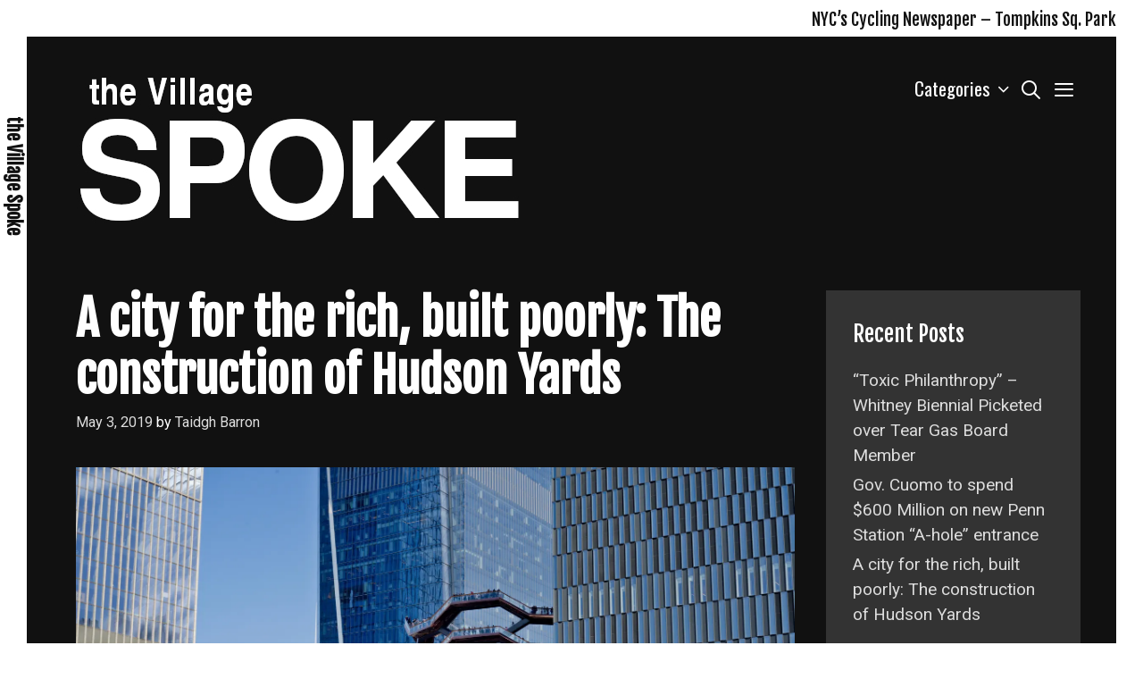

--- FILE ---
content_type: text/html; charset=utf-8
request_url: https://www.google.com/recaptcha/api2/aframe
body_size: 250
content:
<!DOCTYPE HTML><html><head><meta http-equiv="content-type" content="text/html; charset=UTF-8"></head><body><script nonce="anYvhW7b0YJttCEzVaPUVg">/** Anti-fraud and anti-abuse applications only. See google.com/recaptcha */ try{var clients={'sodar':'https://pagead2.googlesyndication.com/pagead/sodar?'};window.addEventListener("message",function(a){try{if(a.source===window.parent){var b=JSON.parse(a.data);var c=clients[b['id']];if(c){var d=document.createElement('img');d.src=c+b['params']+'&rc='+(localStorage.getItem("rc::a")?sessionStorage.getItem("rc::b"):"");window.document.body.appendChild(d);sessionStorage.setItem("rc::e",parseInt(sessionStorage.getItem("rc::e")||0)+1);localStorage.setItem("rc::h",'1762199987088');}}}catch(b){}});window.parent.postMessage("_grecaptcha_ready", "*");}catch(b){}</script></body></html>

--- FILE ---
content_type: text/css
request_url: https://www.villagespoke.com/wp-content/plugins/koromo-premium/elementor/assets/css/addons-elementor.css?ver=6.8.3
body_size: 19241
content:
/*
 General Styles : WPKoi Addons for Elementor;
 */

.clearfix::before,
.clearfix::after {
    content: " ";
    display: table;
    clear: both;
}
/* Common Styles for slider elements */

.koromo-premium-testimonial-slider .slick-prev,
.koromo-premium-testimonial-slider .slick-next,
.koromo-premium-team-slider .slick-prev,
.koromo-premium-team-slider .slick-next,
.koromo-premium-logo-carousel .slick-prev,
.koromo-premium-logo-carousel .slick-next,
.koromo-premium-post-carousel .slick-prev,
.koromo-premium-post-carousel .slick-next,
.koromo-premium-product-carousel .slick-prev,
.koromo-premium-product-carousel .slick-next {
    border-radius: 3px;
    height: 30px;
    position: absolute;
    text-shadow: none;
    top: calc(50% - 15px);
    width: 30px;
}
.koromo-premium-testimonial-slider .slick-prev::before,
.koromo-premium-testimonial-slider .slick-next::before,
.koromo-premium-logo-carousel .slick-prev::before,
.koromo-premium-logo-carousel .slick-next::before,
.koromo-premium-team-slider .slick-prev::before,
.koromo-premium-team-slider .slick-next::before,
.koromo-premium-post-carousel .slick-prev::before,
.koromo-premium-post-carousel .slick-next::before,
.koromo-premium-product-carousel .slick-prev::before,
.koromo-premium-product-carousel .slick-next::before {
    font-family: "FontAwesome";
    font-size: 20px;
    opacity: 0.75;
    text-align: center;
}
.koromo-premium-testimonial-slider .slick-prev:hover::before,
.koromo-premium-testimonial-slider .slick-next:hover::before,
.koromo-premium-logo-carousel .slick-prev:hover::before,
.koromo-premium-logo-carousel .slick-next:hover::before,
.koromo-premium-team-slider .slick-prev:hover::before,
.koromo-premium-team-slider .slick-next:hover::before,
.koromo-premium-post-carousel .slick-prev:hover::before,
.koromo-premium-post-carousel .slick-next:hover::before,
.koromo-premium-product-carousel .slick-prev:hover::before,
.koromo-premium-product-carousel .slick-next:hover::before {
    opacity: 1;
}
.koromo-premium-testimonial-slider .slick-prev::before,
.koromo-premium-logo-carousel .slick-prev::before,
.koromo-premium-team-slider .slick-prev::before,
.koromo-premium-post-carousel .slick-prev::before,
.koromo-premium-product-carousel .slick-prev::before {
    content: "\f104";
    padding-right: 3px;
}
.koromo-premium-testimonial-slider .slick-next::before,
.koromo-premium-logo-carousel .slick-next::before,
.koromo-premium-team-slider .slick-next::before,
.koromo-premium-post-carousel .slick-next::before,
.koromo-premium-product-carousel .slick-next::before {
    content: "\f105";
    padding-left: 4px;
}
.koromo-premium-testimonial-slider .slick-dots li button::before,
.koromo-premium-logo-carousel .slick-dots li button::before,
.koromo-premium-team-slider .slick-dots li button::before,
.koromo-premium-post-carousel .slick-dots li button::before,
.koromo-premium-product-carousel .slick-dots li button::before {
    font-size: 12px;
    opacity: 0.5;
}
.koromo-premium-testimonial-slider .slick-dots li.slick-active button::before,
.koromo-premium-logo-carousel .slick-dots li.slick-active button::before,
.koromo-premium-team-slider .slick-dots li.slick-active button::before,
.koromo-premium-post-carousel .slick-dots li.slick-active button::before,
.koromo-premium-product-carousel .slick-dots li.slick-active button::before {
    font-size: 18px;
    opacity: 1;
}
.koromo-premium-testimonial-slider .slick-prev,
.koromo-premium-team-slider .slick-prev,
.koromo-premium-logo-carousel .slick-prev,
.koromo-premium-post-carousel .slick-prev,
.koromo-premium-product-carousel .slick-prev {
    left: -50px;
}
.koromo-premium-testimonial-slider .slick-next,
.koromo-premium-team-slider .slick-next,
.koromo-premium-logo-carousel .slick-next,
.koromo-premium-post-carousel .slick-next,
.koromo-premium-product-carousel .slick-next {
    right: -50px;
}
.koromo-premium-testimonial-slider.nav-top-left .slick-prev,
.koromo-premium-team-slider.nav-top-left .slick-prev,
.koromo-premium-logo-carousel.nav-top-left .slick-prev,
.koromo-premium-post-carousel.nav-top-left .slick-prev,
.koromo-premium-product-carousel.nav-top-left .slick-prev {
    left: 10px;
    top: 20px;
}
.koromo-premium-testimonial-slider.nav-top-left .slick-next,
.koromo-premium-team-slider.nav-top-left .slick-next,
.koromo-premium-logo-carousel.nav-top-left .slick-next,
.koromo-premium-post-carousel.nav-top-left .slick-next,
.koromo-premium-product-carousel.nav-top-left .slick-next {
    left: 45px;
    top: 20px;
}
.koromo-premium-testimonial-slider.nav-top-right .slick-prev,
.koromo-premium-team-slider.nav-top-right .slick-prev,
.koromo-premium-logo-carousel.nav-top-right .slick-prev,
.koromo-premium-post-carousel.nav-top-right .slick-prev,
.koromo-premium-product-carousel.nav-top-right .slick-prev {
    left: auto;
    right: 45px;
    top: 20px;
}
.koromo-premium-testimonial-slider.nav-top-right .slick-next,
.koromo-premium-team-slider.nav-top-right .slick-next,
.koromo-premium-logo-carousel.nav-top-right .slick-next,
.koromo-premium-post-carousel.nav-top-right .slick-next,
.koromo-premium-product-carousel.nav-top-right .slick-next {
    left: auto;
    right: 10px;
    top: 20px;
}
.koromo-premium-testimonial-slider.nav-top-left,
.koromo-premium-testimonial-slider.nav-top-right,
.koromo-premium-team-slider.nav-top-left,
.koromo-premium-team-slider.nav-top-right,
.koromo-premium-logo-carousel.nav-top-left,
.koromo-premium-logo-carousel.nav-top-right,
.koromo-premium-post-carousel.nav-top-left,
.koromo-premium-post-carousel.nav-top-right,
.koromo-premium-product-carousel.nav-top-left,
.koromo-premium-product-carousel.nav-top-right {
    padding-top: 40px;
}
.koromo-premium-testimonial-slider .slick-dots,
.koromo-premium-team-slider .slick-dots,
.koromo-premium-logo-carousel .slick-dots,
.koromo-premium-post-carousel .slick-dots,
.koromo-premium-product-carousel .slick-dots {
    bottom: -40px;
}
.koromo-premium-testimonial-slider .slick-dotted.slick-slider,
.koromo-premium-team-slider .slick-dotted.slick-slider,
.koromo-premium-logo-carousel .slick-dotted.slick-slider,
.koromo-premium-post-carousel .slick-dotted.slick-slider,
.koromo-premium-product-carousel .slick-dotted.slick-slider {
    margin-bottom: 30px;
}

/**
 * Fancy Text Style
 */
.koromo-premium-fancy-text-strings {
    display: inline-block;
}
.morphext>.animated {
    display: inline-block;
}
.typed-cursor {
    opacity: 1;
    -webkit-animation: blink_cursor 0.7s infinite;
    -moz-animation: blink_cursor 0.7s infinite;
    animation: blink_cursor 0.7s infinite;
}
@keyframes blink_cursor {
    0% {
        opacity: 1;
    }
    50% {
        opacity: 0;
    }
    100% {
        opacity: 1;
    }
}
@-webkit-keyframes blink_cursor {
    0% {
        opacity: 1;
    }
    50% {
        opacity: 0;
    }
    100% {
        opacity: 1;
    }
}
@-moz-keyframes blink_cursor {
    0% {
        opacity: 1;
    }
    50% {
        opacity: 0;
    }
    100% {
        opacity: 1;
    }
}
/* Style 2 */
.koromo-premium-fancy-text-container.style-2 {
  font-size: 24px;
}
.koromo-premium-fancy-text-container.style-2 .koromo-premium-fancy-text-strings {
  background: #ff5544;
  color: #fff;
  padding: 10px 25px;
}

/**
 * Creative Button styles
 */
.koromo-premium-creative-button-align-center {
    text-align: center;
}
.koromo-premium-creative-button-align-center .koromo-premium-creative-button {
    float: none;
    display: inline-block;
}
.koromo-premium-creative-button-align-left .koromo-premium-creative-button {
    float: left;
}
.koromo-premium-creative-button-align-right .koromo-premium-creative-button {
    float: right;
}
.koromo-premium-creative-button-align-justify .koromo-premium-creative-button {
    display: block;
    float: none;
}
.koromo-premium-creative-button {
    float: left;
    min-width: 150px;
    text-align: center;
    vertical-align: middle;
    position: relative;
    z-index: 1;
    -webkit-backface-visibility: hidden;
    -moz-osx-font-smoothing: grayscale;
}
.koromo-premium-creative-button:focus {
    outline: none;
}
.koromo-premium-creative-button>span {
    vertical-align: middle;
}
.koromo-premium-creative-button {
    border-radius: 2px;
    padding: 20px 30px;
    font-size: 16px;
    line-height: 1;
}
/* Individual koromo-premium-creative-button styles */
/* Winona */

.koromo-premium-creative-button--winona {
    overflow: hidden;
    padding: 0!important;
    -webkit-transition: border-color 0.3s, background-color 0.3s;
    transition: border-color 0.3s, background-color 0.3s;
    -webkit-transition-timing-function: cubic-bezier(0.2, 1, 0.3, 1);
    transition-timing-function: cubic-bezier(0.2, 1, 0.3, 1);
}
.koromo-premium-creative-button--winona::after {
    content: attr(data-text);
    position: absolute;
    width: 100%;
    height: 100%;
    top: 0;
    left: 0;
    opacity: 0;
    -webkit-transform: translate3d(0, 25%, 0);
    transform: translate3d(0, 25%, 0);
}
.koromo-premium-creative-button--winona>span {
    display: block;
}
.koromo-premium-creative-button--winona::after,
.koromo-premium-creative-button--winona>span {
    padding: 1em 2em;
    -webkit-transition: -webkit-transform 0.3s, opacity 0.3s;
    transition: transform 0.3s, opacity 0.3s;
    -webkit-transition-timing-function: cubic-bezier(0.2, 1, 0.3, 1);
    transition-timing-function: cubic-bezier(0.2, 1, 0.3, 1);
}
.koromo-premium-creative-button--winona:hover::after {
    opacity: 1;
    -webkit-transform: translate3d(0, 0, 0);
    transform: translate3d(0, 0, 0);
}
.koromo-premium-creative-button--winona:hover>span {
    opacity: 0;
    -webkit-transform: translate3d(0, -25%, 0);
    transform: translate3d(0, -25%, 0);
}
/* Ujarak */

.koromo-premium-creative-button--ujarak {
    -webkit-transition: border-color 0.4s, color 0.4s;
    transition: border-color 0.4s, color 0.4s;
}
.koromo-premium-creative-button--ujarak::before {
    content: '';
    position: absolute;
    top: 0;
    left: 0;
    width: 100%;
    height: 100%;
    z-index: -1;
    opacity: 0;
    -webkit-transform: scale3d(0.7, 1, 1);
    transform: scale3d(0.7, 1, 1);
    -webkit-transition: -webkit-transform 0.4s, opacity 0.4s;
    transition: transform 0.4s, opacity 0.4s;
    -webkit-transition-timing-function: cubic-bezier(0.2, 1, 0.3, 1);
    transition-timing-function: cubic-bezier(0.2, 1, 0.3, 1);
}
.koromo-premium-creative-button--ujarak,
.koromo-premium-creative-button--ujarak::before {
    -webkit-transition-timing-function: cubic-bezier(0.2, 1, 0.3, 1);
    transition-timing-function: cubic-bezier(0.2, 1, 0.3, 1);
}
.koromo-premium-creative-button--ujarak:hover::before {
    opacity: 1;
    -webkit-transform: translate3d(0, 0, 0);
    transform: translate3d(0, 0, 0);
}
/* Wayra */

.koromo-premium-creative-button--wayra {
    overflow: hidden;
    -webkit-transition: border-color 0.3s, color 0.3s;
    transition: border-color 0.3s, color 0.3s;
    -webkit-transition-timing-function: cubic-bezier(0.2, 1, 0.3, 1);
    transition-timing-function: cubic-bezier(0.2, 1, 0.3, 1);
}
.koromo-premium-creative-button--wayra::before {
    content: '';
    position: absolute;
    top: 0;
    left: 0;
    width: 150%;
    height: 100%;
    z-index: -1;
    -webkit-transform: rotate3d(0, 0, 1, -45deg) translate3d(0, -3em, 0);
    transform: rotate3d(0, 0, 1, -45deg) translate3d(0, -3em, 0);
    -webkit-transform-origin: 0% 100%;
    transform-origin: 0% 100%;
    -webkit-transition: -webkit-transform 0.3s, opacity 0.3s, background-color 0.3s;
    transition: transform 0.3s, opacity 0.3s, background-color 0.3s;
}
.koromo-premium-creative-button--wayra:hover::before {
    opacity: 1;
    -webkit-transform: rotate3d(0, 0, 1, 0deg);
    transform: rotate3d(0, 0, 1, 0deg);
    -webkit-transition-timing-function: cubic-bezier(0.2, 1, 0.3, 1);
    transition-timing-function: cubic-bezier(0.2, 1, 0.3, 1);
}
/* Tamaya */

.koromo-premium-creative-button--tamaya {
    overflow: hidden;
}
.koromo-premium-creative-button--tamaya::before,
.koromo-premium-creative-button--tamaya::after {
    content: attr(data-text);
    position: absolute;
    width: 100%;
    height: 50%;
    left: 0;
    overflow: hidden;
    -webkit-transition: -webkit-transform 0.3s;
    transition: transform 0.3s;
    -webkit-transition-timing-function: cubic-bezier(0.2, 1, 0.3, 1);
    transition-timing-function: cubic-bezier(0.2, 1, 0.3, 1);
}
.koromo-premium-creative-button--tamaya::before {
    top: 0;
    padding: 20px 30px;
}
.koromo-premium-creative-button--tamaya::after {
    bottom: 0;
    line-height: 0;
}
.koromo-premium-creative-button--tamaya:hover::after {
    bottom: -1px;
}
.koromo-premium-creative-button--tamaya>span {
    display: block;
    -webkit-transform: scale3d(0.2, 0.2, 1);
    transform: scale3d(0.2, 0.2, 1);
    opacity: 0;
    -webkit-transition: -webkit-transform 0.3s, opacity 0.3s;
    transition: transform 0.3s, opacity 0.3s;
    -webkit-transition-timing-function: cubic-bezier(0.2, 1, 0.3, 1);
    transition-timing-function: cubic-bezier(0.2, 1, 0.3, 1);
}
.koromo-premium-creative-button--tamaya:hover::before {
    -webkit-transform: translate3d(0, -100%, 0);
    transform: translate3d(0, -100%, 0);
}
.koromo-premium-creative-button--tamaya:hover::after {
    -webkit-transform: translate3d(0, 100%, 0);
    transform: translate3d(0, 100%, 0);
}
.koromo-premium-creative-button--tamaya:hover>span {
    opacity: 1;
    -webkit-transform: scale3d(1, 1, 1);
    transform: scale3d(1, 1, 1);
}
/* Rayen */

.koromo-premium-creative-button--rayen {
    overflow: hidden;
    padding: 0!important;
}
.koromo-premium-creative-button--rayen::before {
    content: attr(data-text);
    position: absolute;
    top: 0;
    left: 0;
    width: 100%;
    height: 100%;
    -webkit-transform: translate3d(-100%, 0, 0);
    transform: translate3d(-100%, 0, 0);
}
.koromo-premium-creative-button--rayen>span {
    display: block;
}
.koromo-premium-creative-button--rayen::before,
.koromo-premium-creative-button--rayen>span {
    padding: 1em 2em;
    -webkit-transition: -webkit-transform 0.3s;
    transition: transform 0.3s;
    -webkit-transition-timing-function: cubic-bezier(0.75, 0, 0.125, 1);
    transition-timing-function: cubic-bezier(0.75, 0, 0.125, 1);
}
.koromo-premium-creative-button--rayen:hover::before {
    -webkit-transform: translate3d(0, 0, 0);
    transform: translate3d(0, 0, 0);
}
.koromo-premium-creative-button--rayen:hover>span {
    -webkit-transform: translate3d(0, 100%, 0);
    transform: translate3d(0, 100%, 0);
}
/**
 * Countdown Styles
 */

/* General */
.koromo-premium-countdown-items {
  list-style: none;
  margin: 0;
  padding: 0;
  display: table;
  table-layout: fixed;
  width: 100%;
}

.koromo-premium-countdown-items > li {
  list-style: none;
  margin: 0;
  padding: 0;
  display: table-cell;
  position: relative;
}

.koromo-premium-countdown-item > div {
  text-align: center;
  padding: 20px;
}
.koromo-premium-countdown-label-block .koromo-premium-countdown-digits, .koromo-premium-countdown-label-block .koromo-premium-countdown-label {
  display: block;
  text-align: center;
}
.koromo-premium-countdown-digits {
  font-size: 54px;
  line-height: 1;
}

.koromo-premium-countdown-label {
  font-size: 18px;
  line-height: 1;
  color: #ffffff;
}

.koromo-premium-countdown-show-separator .koromo-premium-countdown-digits::after {
  content: ":";
  position: absolute;
  left: 98%;
  z-index: 9999;
}

.koromo-premium-countdown-item:last-child .koromo-premium-countdown-digits::after {
  display: none;
}
/* Style 1 */
.koromo-premium-countdown-items.style-1 .koromo-premium-countdown-item > div {
  background: #262625;
}
/* Post Timeline Styles */

.koromo-premium-post-timeline {
    margin-bottom: 0;
    min-height: 100%;
    overflow: hidden;
    position: relative;
}
.koromo-premium-timeline-column {
    width: 50%;
    margin-left: 0;
    float: left;
    margin-top: 0 !important;
}
.koromo-premium-timeline-post {
    position: relative;
}
.koromo-premium-timeline-post:after {
    background-color: rgba(83, 85, 86, .2);
    content: "";
    width: 2px;
    height: 245px;
    position: absolute;
    right: 0;
    top: 70px;
}
.koromo-premium-timeline-post:nth-child(2n):after {
    display: none;
}
.koromo-premium-timeline-bullet {
    background-color: #9fa9af;
    border: 5px solid #fff;
    border-radius: 50%;
    box-shadow: 0 1px 0 1px rgba(0, 0, 0, 0.1);
    content: "";
    height: 20px;
    position: absolute;
    right: -9px;
    top: 60px;
    width: 20px;
    z-index: 3;
    cursor: pointer;
}
.koromo-premium-timeline-post:nth-child(2n) .koromo-premium-timeline-bullet {
    background-color: #9fa9af;
    border: 5px solid #fff;
    border-radius: 50%;
    bottom: 36px;
    content: "";
    height: 20px;
    left: -11px;
    position: absolute;
    top: 300px;
    width: 20px;
    z-index: 3;
}
.koromo-premium-timeline-post-inner {
    background: linear-gradient(45deg, #3f3f46 0%, #05abe0 100%) repeat scroll 0 0 rgba(0, 0, 0, 0);
    border: 8px solid #e5eaed;
    box-shadow: 0 1px 3px 0 rgba(0, 0, 0, 0.15);
    float: right;
    margin: 30px 40px 30px auto;
    position: relative;
    height: 320px;
    width: calc(100% - 40px);
}
.koromo-premium-timeline-post:nth-child(even) .koromo-premium-timeline-post-inner {
    float: left;
    margin-left: 40px;
}
.koromo-premium-timeline-post-inner:after {
    border-color: transparent transparent transparent #e5eaed;
    border-style: solid;
    border-width: 15px;
    content: "";
    height: 0;
    position: absolute;
    right: -36px;
    top: 17px;
    width: 0;
}
.koromo-premium-timeline-post:nth-child(2n) .koromo-premium-timeline-post-inner:after {
    border-color: transparent #e5eaed transparent transparent;
    border-style: solid;
    border-width: 15px;
    content: "";
    height: 0;
    left: -36px;
    position: absolute;
    top: 257px;
    width: 0;
}
.koromo-premium-timeline-post:nth-child(2n) .koromo-premium-timeline-post-inner::after {
    border-left-color: transparent !important;
}
.koromo-premium-timeline-post p {
    margin: 1.6rem 0 0 0;
    font-size: 0.9em;
    line-height: 1.6em;
}
.koromo-premium-timeline-post-image {
    background-size: cover;
    background-position: center center;
    background-repeat: no-repeat;
    display: block;
    height: 100%;
    overflow: hidden;
    position: relative;
    opacity: .6;
    -webkit-transition: all .3s;
    -moz-transition: all .3s;
    transition: all .3s;
}
.koromo-premium-timeline-post-title {
    bottom: 40px;
    position: absolute;
    width: 100%;
}
.koromo-premium-timeline-post-title h2 {
    color: #fff;
    font-size: 20px;
    font-weight: bold;
    letter-spacing: 1px;
    line-height: 24px;
    padding: 0 25px;
    text-align: left;
    text-transform: uppercase;
}
.koromo-premium-timeline-post-excerpt {
    opacity: 0;
    position: absolute;
    top: 0;
    left: 0;
    -webkit-transition: all .3s;
    -moz-transition: all .3s;
    transition: all .3s;
}
.koromo-premium-timeline-post-excerpt p {
    color: #fff;
    font-size: 14px;
    padding: 25px;
}
.koromo-premium-timeline-post-inner:hover .koromo-premium-timeline-post-excerpt {
    opacity: 1;
    top: 10px;
}
.koromo-premium-timeline-post-inner:hover .koromo-premium-timeline-post-image {
    opacity: .3;
}
.koromo-premium-timeline-post time {
    opacity: 0;
    background-color: rgba(0, 0, 0, .7);
    color: #fff;
    font-size: 10px;
    border-radius: 20px;
    position: absolute;
    right: -97px;
    width: 100px;
    height: 30px;
    line-height: 30px;
    text-align: center;
    top: 50px;
    z-index: 99;
    -webkit-transition: all .5s;
    -moz-transition: all .5s;
    transition: all .5s;
}
.koromo-premium-timeline-post:nth-child(2n) time {
    background-color: rgba(0, 0, 0, 0.7);
    border-radius: 20px;
    color: #fff;
    font-size: 10px;
    height: 30px;
    left: -99px;
    line-height: 30px;
    position: absolute;
    text-align: center;
    top: 290px;
    width: 100px;
    z-index: 99;
}
.koromo-premium-timeline-post time:before {
    border-bottom: 5px solid rgba(0, 0, 0, 0.7);
    border-left: 5px solid transparent;
    border-right: 5px solid transparent;
    content: "";
    height: 0;
    left: 45px;
    position: absolute;
    top: -5px;
    width: 0;
}
.koromo-premium-timeline-post:hover time {
    opacity: 1;
}
.koromo-premium-timeline-post::after {
    height: 100%;
}
.koromo-premium-post-timeline .koromo-premium-timeline-post:nth-last-child(2)::after {
    height: 245px;
}
.koromo-premium-post-timeline .koromo-premium-timeline-post:last-child::after {
    display: none;
}
/* Responsive Style for Post Timeline */

@media only screen and (max-width: 1366px) {
    .koromo-premium-timeline-post-title h2 {
        font-size: 0.8em;
    }
    .koromo-premium-timeline-post-excerpt p {
        font-size: 13px;
    }
}
@media only screen and (max-width: 1169px) {
    .koromo-premium-timeline-post-inner {
        height: 320px;
    }
}
@media only screen and (max-width: 992px) {
    .koromo-premium-post-timeline {
        margin-left: 0;
    }
    .koromo-premium-timeline-bullet,
    .koromo-premium-timeline-post:after,
    .koromo-premium-timeline-post:before,
    .koromo-premium-timeline-post-inner:after {
        display: none;
    }
    .koromo-premium-timeline-post {
        display: inline-block;
        float: left !important;
        width: 50% !important;
        margin: 15px auto;
    }
    .koromo-premium-timeline-post-inner {
        height: 320px;
        padding-bottom: 30px;
    }
    .koromo-premium-timeline-post-title {
        bottom: 50px;
    }
    .koromo-premium-timeline-post-title h2 {
        font-size: 0.8em;
        line-height: 1.2em;
    }
    .koromo-premium-timeline-post .koromo-premium-timeline-post-inner {
        margin: 0 10px auto 0;
        width: 90%;
    }
    .koromo-premium-timeline-post:nth-child(2n) .koromo-premium-timeline-post-inner {
        margin: 0 auto 0 10px;
        width: 90%;
    }
    .koromo-premium-timeline-post-excerpt {
        opacity: 0!important;
    }
    .koromo-premium-timeline-post-image {
        opacity: .3;
    }
    .koromo-premium-timeline-post time,
    .koromo-premium-timeline-post:nth-child(2n) time {
        background-color: #fff;
        border-radius: 0;
        color: #444;
        font-size: 12px;
        text-transform: uppercase;
        left: 0;
        opacity: 1;
        padding-top: 3px;
        top: 275px;
        width: 100%;
    }
    time:before {
        display: none;
    }
}
@media only screen and (max-width: 767px) {
    .koromo-premium-timeline-post {
        display: block;
        float: none !important;
        margin: 20px auto;
        width: 100% !important;
    }
    .koromo-premium-timeline-post .koromo-premium-timeline-post-inner,
    .koromo-premium-timeline-post:nth-child(2n) .koromo-premium-timeline-post-inner {
        display: block;
        float: none;
        margin: 0 auto;
    }
}
@media only screen and (max-width: 479px) {
    .koromo-premium-timeline-post .koromo-premium-timeline-post-inner,
    .koromo-premium-timeline-post:nth-child(2n) .koromo-premium-timeline-post-inner {
        height: 250px;
        margin: 0 auto;
        width: 95%;
    }
    .koromo-premium-timeline-post time,
    .koromo-premium-timeline-post:nth-child(2n) time {
        top: 205px;
    }
}
/* Team Members Styles */

.koromo-premium-team-item {
    overflow: hidden;
    position: relative;
}
.team-avatar-rounded figure img {
    border-radius: 50%;
    height: auto;
}
.koromo-premium-team-image>figure {
    margin: 0;
    padding: 0;
}
.koromo-premium-team-image>figure img {
    display: block;
    margin: 0 auto;
}
.koromo-premium-team-item .koromo-premium-team-content {
    padding: 10px;
}
.koromo-premium-team-item .koromo-premium-team-member-name {
    font-size: 20px;
    font-weight: bold;
    letter-spacing: 0.05em;
    margin: 5px 0;
    text-transform: uppercase;
}
.koromo-premium-team-item .koromo-premium-team-member-position {
    font-size: 14px;
    font-weight: normal;
    letter-spacing: 0.05em;
    margin: 5px 0 10px;
    text-transform: uppercase;
}
.koromo-premium-team-item .koromo-premium-team-content,
.koromo-premium-team-item .koromo-premium-team-content .koromo-premium-team-text {
    font-size: 14px;
    line-height: 1.5;
}
.koromo-premium-team-content>ul {
    margin: 0;
    padding: 0;
}
.koromo-premium-team-content li {
    display: inline-block;
    list-style: outside none none;
    margin-right: 10px;
    text-align: center;
}
.koromo-premium-team-content li a {
    font-size: 2.5rem;
}
.koromo-premium-team-align-left .koromo-premium-team-item .koromo-premium-team-member-name,
.koromo-premium-team-align-left .koromo-premium-team-item .koromo-premium-team-member-position,
.koromo-premium-team-align-left .koromo-premium-team-item .koromo-premium-team-text,
.koromo-premium-team-align-left .koromo-premium-team-item .koromo-premium-team-content p,
.koromo-premium-team-align-left .koromo-premium-team-item .koromo-premium-team-content ul,
.koromo-premium-team-align-left .koromo-premium-team-item .koromo-premium-team-content li {
    text-align: left;
}
.koromo-premium-team-align-right .koromo-premium-team-item .koromo-premium-team-member-name,
.koromo-premium-team-align-right .koromo-premium-team-item .koromo-premium-team-member-position,
.koromo-premium-team-align-right .koromo-premium-team-item .koromo-premium-team-text,
.koromo-premium-team-align-right .koromo-premium-team-item .koromo-premium-team-content p,
.koromo-premium-team-align-right .koromo-premium-team-item .koromo-premium-team-content ul,
.koromo-premium-team-align-right .koromo-premium-team-item .koromo-premium-team-content li {
    text-align: right;
}
.koromo-premium-team-align-centered .koromo-premium-team-item .koromo-premium-team-member-name,
.koromo-premium-team-align-centered .koromo-premium-team-item .koromo-premium-team-member-position,
.koromo-premium-team-align-centered .koromo-premium-team-item .koromo-premium-team-text,
.koromo-premium-team-align-centered .koromo-premium-team-item .koromo-premium-team-content p,
.koromo-premium-team-align-centered .koromo-premium-team-item .koromo-premium-team-content ul,
.koromo-premium-team-align-centered .koromo-premium-team-item .koromo-premium-team-content li {
    text-align: center;
}
.koromo-premium-team-item.koromo-premium-team-members-overlay .koromo-premium-team-content {
    bottom: 10px;
    left: 10px;
    margin-bottom: 0;
    padding-top: 15%;
    opacity: 0;
    overflow: hidden;
    text-overflow: ellipsis;
    position: absolute;
    right: 10px;
    top: 10px;
    -webkit-transition: all 0.615s cubic-bezier(0.19, 1, 0.22, 1) 0s;
    transition: all 0.615s cubic-bezier(0.19, 1, 0.22, 1) 0s;
}
.koromo-premium-team-item.koromo-premium-team-members-overlay:hover .koromo-premium-team-content {
    opacity: 1;
}
.koromo-premium-team-member-social-link>a {
    display: inline-block;
    -webkit-transition: all 0.3s cubic-bezier(0.19, 1, 0.22, 1) 0s;
    transition: all 0.3s cubic-bezier(0.19, 1, 0.22, 1) 0s;
}
.koromo-premium-team-member-social-link>a:focus {
    outline: none;
}
/* Testimonials Styles */

.koromo-premium-testimonial-slider {
    position: relative;
}
/* Default styles */

.koromo-premium-testimonial-image img {
    max-width: 100%;
}
.koromo-premium-testimonial-image {
    padding: 10px 10px 10px 20px;
}
.koromo-premium-testimonial-image>figure {
    display: block;
    margin: 0;
}
.testimonial-avatar-rounded figure img {
    border-radius: 50%;
    height: auto;
}
.koromo-premium-testimonial-content {
    margin: 0;
    padding: 10px 20px 50px;
}
.koromo-premium-testimonial-item>figure {
    margin: 0 auto;
    padding: 0 20px;
}
.koromo-premium-testimonial-item .center-text {
    text-align: center;
}
.koromo-premium-testimonial-item .right-text {
    text-align: right;
}
.koromo-premium-testimonial-item .left-text {
    text-align: left;
}
.koromo-premium-testimonial-item .justify-text {
    text-align: justify;
}
/* Default aligned */

.koromo-premium-testimonial-content .koromo-premium-testimonial-text {
    font-size: 100%;
    font-style: italic;
    line-height: 1.5;
    margin-bottom: 10px;
}
.koromo-premium-testimonial-content .koromo-premium-testimonial-user {
    float: left;
    font-family: inherit;
    font-size: 105%;
    font-style: italic;
    font-weight: normal;
    line-height: 1.5;
    margin-bottom: 0;
    margin-right: 5px;
}
.koromo-premium-testimonial-content .koromo-premium-testimonial-user-company {
    float: left;
    font-family: inherit;
    font-size: 90%;
    font-style: italic;
    font-weight: lighter;
    line-height: 1.75;
    margin-bottom: 0;
    margin-top: 1px;
}
.koromo-premium-testimonial-image {
    position: relative;
}
.koromo-premium-testimonial-image .koromo-premium-testimonial-quote::after {
    color: inherit!important;
    content: "\f10e";
    font-family: "FontAwesome";
    font-size: 200%;
    position: absolute;
    right: 20px;
    top: 10px;
}
/* Left align */

.koromo-premium-testimonial-align-left .koromo-premium-testimonial-content,
.koromo-premium-testimonial-align-left .koromo-premium-testimonial-user,
.koromo-premium-testimonial-align-left .koromo-premium-testimonial-user-company {
    text-align: left;
}
.koromo-premium-testimonial-align-left .koromo-premium-testimonial-image {
    float: left;
    width: 30%;
}
.koromo-premium-testimonial-align-left .koromo-premium-testimonial-content {
    float: left;
    margin-top: 20px;
    position: relative;
    width: 70%;
}
.koromo-premium-testimonial-align-left .koromo-premium-testimonial-image .koromo-premium-testimonial-quote {
    display: none;
}
.koromo-premium-testimonial-align-left .koromo-premium-testimonial-quote::before {
    color: inherit;
    content: "\f10e";
    font-family: "FontAwesome";
    font-size: 28px;
    right: 20px;
    position: absolute;
    top: 0;
}
.koromo-premium-testimonial-align-left .koromo-premium-testimonial-text {
    padding-right: 25px;
}
.koromo-premium-testimonial-align-left .koromo-premium-testimonial-content {
    margin: 0;
    padding: 10px 25px 30px 10px;
}
/* Center align */

.koromo-premium-testimonial-align-centered .koromo-premium-testimonial-content .koromo-premium-testimonial-text {
    text-align: center;
}
.koromo-premium-testimonial-align-centered .koromo-premium-testimonial-user,
.koromo-premium-testimonial-align-centered .koromo-premium-testimonial-user-company {
    float: none;
    text-align: center;
}
.koromo-premium-testimonial-align-centered .koromo-premium-testimonial-image>figure img {
    display: block;
    margin-left: auto !important;
    margin-right: auto !important;
}
/* Right align */

.koromo-premium-testimonial-align-right .koromo-premium-testimonial-content,
.koromo-premium-testimonial-align-right .koromo-premium-testimonial-user,
.koromo-premium-testimonial-align-right .koromo-premium-testimonial-user-company {
    text-align: right;
}
.koromo-premium-testimonial-align-right .koromo-premium-testimonial-image {
    float: right;
    width: 30%;
}
.koromo-premium-testimonial-align-right .koromo-premium-testimonial-content {
    float: right;
    margin-top: 20px;
    position: relative;
    width: 70%;
}
.koromo-premium-testimonial-align-right .koromo-premium-testimonial-image .koromo-premium-testimonial-quote {
    display: none;
}
.koromo-premium-testimonial-align-right .koromo-premium-testimonial-quote::before {
    color: inherit;
    content: "\f10d";
    font-family: "FontAwesome";
    font-size: 28px;
    left: 20px;
    position: absolute;
    top: 0;
}
.koromo-premium-testimonial-align-right .koromo-premium-testimonial-text {
    padding-left: 30px;
}
.koromo-premium-testimonial-align-right .koromo-premium-testimonial-user,
.koromo-premium-testimonial-align-right .koromo-premium-testimonial-user-company {
    float: none;
    text-align: right;
}
.koromo-premium-testimonial-align-right .koromo-premium-testimonial-content {
    padding: 10px 10px 30px 25px;
}
/* Product Styles */

.koromo-premium-product-carousel .woocommerce li.product {
    background-color: #fff;
    border-radius: 0;
    box-shadow: none;
}
.hide_rating .woocommerce .star-rating-container,
.hide_rating .woocommerce .star-rating {
    display: none !important;
}
.koromo-premium-product-carousel .woocommerce ul.products li.product h3 {
    padding: 0.5em;
}
.koromo-premium-product-carousel .woocommerce .products .star-rating {
    display: block;
    float: none;
    margin: 10px auto;
}
body:not(.x-ethos):not(.x-integrity):not(.x-renew):not(.x-icon) .koromo-premium-product-carousel .woocommerce li.product .button {
    box-shadow: none;
    display: block;
    left: auto;
    margin: 15px;
    padding: 0.45em 0.5em 0.575em;
    position: relative;
    right: auto;
    text-shadow: none;
    top: auto;
}
/* Product Simple and Reveal Style */

.koromo-premium-product-carousel:not(.koromo-premium-product-no-style) .woocommerce li.product .entry-featured {
    background-color: transparent;
    border: medium none;
    box-shadow: none;
    padding: 0;
}
.koromo-premium-product-carousel.koromo-premium-product-simple .woocommerce li.product .entry-wrap,
.koromo-premium-product-carousel.koromo-premium-product-reveal .woocommerce li.product .entry-wrap {
    background-color: transparent;
    bottom: auto;
    box-shadow: none;
    padding: 15px 0 0;
    position: relative;
    text-align: center;
    top: auto;
}
.koromo-premium-product-carousel.koromo-premium-product-simple .woocommerce li.product .entry-header h3,
.koromo-premium-product-carousel.koromo-premium-product-reveal .woocommerce li.product .entry-header h3 {
    font-size: 14px;
    line-height: 1.2;
    margin: 0 0 5px;
    padding-bottom: 0.5em;
}
.koromo-premium-product-carousel.koromo-premium-product-simple .woocommerce li.product .entry-header h3 a,
.koromo-premium-product-carousel.koromo-premium-product-reveal .woocommerce li.product .entry-header h3 a {
    color: #272727;
    font-weight: normal;
    letter-spacing: 0.01rem;
    text-transform: uppercase;
}
.koromo-premium-product-carousel.koromo-premium-product-simple .woocommerce li.product .price>.amount,
.koromo-premium-product-carousel.koromo-premium-product-simple .woocommerce li.product .entry-header .price>.amount,
.koromo-premium-product-carousel.koromo-premium-product-simple .woocommerce li.product .entry-header .price>ins>.amount,
.koromo-premium-product-carousel.koromo-premium-product-reveal .woocommerce li.product .entry-header .price>.amount,
.koromo-premium-product-carousel.koromo-premium-product-reveal .woocommerce li.product .entry-header .price>ins>.amount {
    color: #272727;
    font-size: 18px;
    font-weight: normal;
}
.koromo-premium-product-carousel.koromo-premium-product-simple .woocommerce li.product .entry-wrap::before,
.koromo-premium-product-carousel.koromo-premium-product-reveal .woocommerce li.product .entry-wrap::before {
    display: none;
}
.koromo-premium-product-carousel:not(.koromo-premium-product-no-style) .woocommerce li.product .entry-header .button {
    background-color: transparent;
    border: 1px solid rgba(0, 0, 0, 0.5);
    border-radius: 0;
    box-shadow: none;
    color: #272727;
    display: block;
    font-size: 14px;
    left: auto;
    margin: 20px auto;
    opacity: 1;
    position: relative;
    right: auto;
    text-shadow: none;
    top: auto;
    width: 80%;
}
.koromo-premium-product-carousel:not(.koromo-premium-product-no-style) .woocommerce li.product .entry-header .button:hover {
    background-color: #e74c3c;
    border: 1px solid #e74c3c;
    color: #fff;
}
.koromo-premium-product-carousel.koromo-premium-product-simple .woocommerce li.product .star-rating-container {
    background-color: transparent;
    left: auto;
    opacity: 1;
    position: relative;
    right: auto;
    top: 5px;
    display: block;
    margin: 0 auto;
    width: 110px;
}
.koromo-premium-product-carousel.koromo-premium-product-simple .woocommerce li.product .star-rating-container .star-rating::before,
.koromo-premium-product-carousel.koromo-premium-product-reveal .woocommerce li.product .star-rating-container .star-rating::before {
    color: #f2b01e;
}
.koromo-premium-product-carousel.koromo-premium-product-simple .woocommerce li.product .star-rating-container .star-rating span::before,
.koromo-premium-product-carousel.koromo-premium-product-reveal .woocommerce li.product .star-rating-container .star-rating span::before {
    color: #f2b01e;
}
.koromo-premium-product-carousel:not(.koromo-premium-product-no-style) .onsale {
    border-radius: 0;
    box-shadow: none;
    display: block;
    font-size: 14px;
    height: 100px;
    letter-spacing: 0;
    line-height: 160px;
    position: absolute;
    text-align: center;
    text-shadow: 0 1px 1px rgba(0, 0, 0, 0.6);
    text-transform: uppercase;
    transform: rotate(-45deg);
    width: 200px;
    z-index: 1;
}
.koromo-premium-product-carousel:not(.koromo-premium-product-no-style) .woocommerce li.product .onsale {
    left: -95px;
    top: -45px;
}
.koromo-premium-product-carousel .woocommerce ul.products {
    margin: 0 0 30px;
}
/* Product Reveal Styles */

.koromo-premium-product-carousel .woocommerce li.product {
    background-color: #fff;
    float: left;
    overflow: hidden;
    padding: 0;
    position: relative;
    text-align: center;
}
.koromo-premium-product-carousel.koromo-premium-product-reveal .woocommerce li.product .entry-wrap {
    bottom: -63px;
    margin-top: -63px;
    position: relative;
    top: auto;
    -webkit-transition: all 0.615s cubic-bezier(0.19, 1, 0.22, 1) 0s;
    transition: all 0.615s cubic-bezier(0.19, 1, 0.22, 1) 0s
}
.koromo-premium-product-carousel.koromo-premium-product-reveal .woocommerce li.product:hover .entry-wrap {
    bottom: 0;
}
.koromo-premium-product-carousel.koromo-premium-product-reveal .woocommerce li.product:hover .entry-wrap::before {
    background-color: #fff;
    display: block;
}
.koromo-premium-product-carousel.koromo-premium-product-reveal .woocommerce li.product .star-rating-container {
    background-color: rgba(255, 255, 255, 0.9);
    left: auto;
    opacity: 0;
    position: absolute;
    right: 10px;
    top: 10px;
}
.koromo-premium-product-carousel.koromo-premium-product-reveal .woocommerce li.product:hover .star-rating-container {
    opacity: 1;
}
/* Product Overlay Styles */

.koromo-premium-product-carousel.koromo-premium-product-overlay .woocommerce li.product .entry-wrap {
    bottom: auto;
    font-size: 14px;
    left: 0;
    padding: 0;
    position: absolute;
    right: 0;
    top: calc(100% - 4em);
    transition: all 0.615s cubic-bezier(0.19, 1, 0.22, 1) 0s;
}
.koromo-premium-product-carousel.koromo-premium-product-overlay .woocommerce li.product .entry-wrap {
    background-color: rgba(0, 0, 0, 0.5);
    bottom: auto;
    font-size: 14px;
    left: 0;
    padding: 0;
    position: absolute;
    right: 0;
    text-align: center;
    top: calc(100% - 4em);
    -webkit-transition: all 0.615s cubic-bezier(0.19, 1, 0.22, 1) 0s;
    transition: all 0.615s cubic-bezier(0.19, 1, 0.22, 1) 0s;
}
.koromo-premium-product-carousel.koromo-premium-product-overlay .woocommerce li.product .entry-wrap::before {
    background-color: rgba(0, 0, 0, 0.5);
    content: "";
    display: block;
    height: 50em;
    left: 0;
    position: absolute;
    right: 0;
    top: 0;
    transition: all 0.615s cubic-bezier(0.19, 1, 0.22, 1) 0s;
    z-index: 0;
}
.koromo-premium-product-carousel.koromo-premium-product-overlay .woocommerce li.product:hover .entry-wrap::before {
    background-color: rgba(0, 0, 0, 0.75);
}
.koromo-premium-product-carousel.koromo-premium-product-overlay .woocommerce li.product .entry-header {
    position: relative;
}
.koromo-premium-product-carousel.koromo-premium-product-overlay .woocommerce li.product .entry-header h3 {
    font-size: 14px;
    line-height: 1;
    margin: 0;
    overflow: hidden;
    padding: 1.5em;
    text-overflow: ellipsis;
    text-transform: uppercase;
    white-space: nowrap;
}
.koromo-premium-product-carousel.koromo-premium-product-overlay .woocommerce li.product .entry-header h3 a {
    color: #fff;
}
.koromo-premium-product-carousel.koromo-premium-product-overlay .woocommerce li.product .price>del,
.koromo-premium-product-carousel.koromo-premium-product-overlay .woocommerce li.product .entry-header .price>del {
    display: none;
}
.koromo-premium-product-carousel.koromo-premium-product-overlay .woocommerce li.product .entry-header .price>.amount,
.woocommerce li.product .entry-header .price>ins>.amount {
    color: #fff;
    font-size: 24px;
}
.koromo-premium-product-carousel.koromo-premium-product-overlay .woocommerce li.product .added_to_cart {
    display: none;
}
.koromo-premium-product-carousel.koromo-premium-product-overlay .woocommerce li.product:hover .entry-wrap {
    top: calc(100% - 10.385em);
}
.koromo-premium-product-carousel.koromo-premium-product-overlay .woocommerce li.product:hover .entry-wrap::before {
    background-color: rgba(0, 0, 0, 0.75);
}
.koromo-premium-product-carousel.koromo-premium-product-overlay .woocommerce li.product:hover .star-rating-container {
    opacity: 1;
}

* Contact forms common */

.koromo-premium-contact-form input[type=text],
.koromo-premium-contact-form input[type=email],
.koromo-premium-contact-form input[type=url],
.koromo-premium-contact-form input[type=tel],
.koromo-premium-contact-form input[type=date],
.koromo-premium-contact-form input[type=number],
.koromo-premium-contact-form textarea {
  background: #fff;
  box-shadow: none;
  -webkit-box-shadow: none;
  float: none;
  height: auto;
  margin: 0;
  outline: 0;
  width: auto;
}
.koromo-premium-contact-form input[type=submit] {
  border: 0;
  float: none;
  height: auto;
  margin: 0;
  padding: 10px 20px;
  width: auto;
  -webkit-transition: all 0.25s linear 0s;
  transition: all 0.25s linear 0s;
}
.koromo-premium-contact-form.placeholder-hide input::-webkit-input-placeholder,
.koromo-premium-contact-form.placeholder-hide textarea::-webkit-input-placeholder {
  opacity: 0;
  visibility: hidden;
}
.koromo-premium-contact-form.placeholder-hide input::-moz-placeholder,
.koromo-premium-contact-form.placeholder-hide textarea::-moz-placeholder {
  opacity: 0;
  visibility: hidden;
}
.koromo-premium-contact-form.placeholder-hide input:-ms-input-placeholder,
.koromo-premium-contact-form.placeholder-hide textarea:-ms-input-placeholder {
  opacity: 0;
  visibility: hidden;
}
.koromo-premium-contact-form.placeholder-hide input:-moz-placeholder,
.koromo-premium-contact-form.placeholder-hide textarea:-moz-placeholder {
  opacity: 0;
  visibility: hidden;
}

.koromo-premium-custom-radio-checkbox input[type=checkbox],
.koromo-premium-custom-radio-checkbox input[type=radio] {
  -webkit-appearance: none;
  -moz-appearance: none;
  border-style: solid;
  border-width: 0;
  outline: none;
  min-width: 1px;
  width: 15px;
  height: 15px;
  background: #ddd;
  padding: 3px;
}
.koromo-premium-custom-radio-checkbox input[type=checkbox]:before,
.koromo-premium-custom-radio-checkbox input[type=radio]:before {
  content: "";
  width: 100%;
  height: 100%;
  padding: 0;
  margin: 0;
  display: block;
}
.koromo-premium-custom-radio-checkbox input[type=checkbox]:checked:before,
.koromo-premium-custom-radio-checkbox input[type=radio]:checked:before {
  background: #999;
  -webkit-transition: all 0.25s linear 0s;
  transition: all 0.25s linear 0s;
}
.koromo-premium-custom-radio-checkbox input[type=radio] {
  border-radius: 50%;
}
.koromo-premium-custom-radio-checkbox input[type=radio]:before {
  border-radius: 50%;
}

/* Contact Form 7 Styles */

.koromo-premium-contact-form.koromo-premium-contact-form-align-center, .koromo-premium-contact-form-7.koromo-premium-contact-form-btn-align-center input.wpcf7-submit {
  margin-left: auto !important;
  margin-right: auto !important;
  display: block;
  float: none;
}

.koromo-premium-contact-form.koromo-premium-contact-form-align-left, .koromo-premium-contact-form-7.koromo-premium-contact-form-btn-align-left input.wpcf7-submit {
  float: left;
  width: auto;
}

.koromo-premium-contact-form.koromo-premium-contact-form-align-right, .koromo-premium-contact-form-7.koromo-premium-contact-form-btn-align-right input.wpcf7-submit {
  float: right;
  width: auto;
}

.koromo-premium-contact-form-7 textarea, .koromo-premium-contact-form-7 input[type="text"], .koromo-premium-contact-form-7 input[type="password"], .koromo-premium-contact-form-7 input[type="datetime"], .koromo-premium-contact-form-7 input[type="datetime-local"], .koromo-premium-contact-form-7 input[type="date"], .koromo-premium-contact-form-7 input[type="month"], .koromo-premium-contact-form-7 input[type="time"], .koromo-premium-contact-form-7 input[type="week"], .koromo-premium-contact-form-7 input[type="number"], .koromo-premium-contact-form-7 input[type="email"], .koromo-premium-contact-form-7 input[type="url"], .koromo-premium-contact-form-7 input[type="search"], .koromo-premium-contact-form-7 input[type="tel"], .koromo-premium-contact-form-7 input[type="color"], .koromo-premium-contact-form-7 .uneditable-input {
  -webkit-transition: border linear 0.2s,box-shadow linear 0.2s;
  transition: border linear 0.2s,box-shadow linear 0.2s;
}

.koromo-premium-contact-form-7 .wpcf7-form::before, .koromo-premium-contact-form-7 .wpcf7-form::after {
  content: " ";
  clear: both;
  display: table;
}

.koromo-premium-contact-form-7 .wpcf7-form:after {
  clear: both;
  content: "";
  font-size: 0;
  height: 0;
  display: block;
  visibility: hidden;
}
.koromo-premium-contact-form-7 .wpcf7-form label,
.koromo-premium-contact-form-7 .wpcf7-form .wpcf7-form-control-wrap {
  display: block;
}
.koromo-premium-contact-form-7 .wpcf7-form p {
  margin-bottom: 0;
}
.koromo-premium-contact-form-7.labels-hide .wpcf7-form label {
  display: none;
}

.koromo-premium-contact-form-7-title {
  margin-bottom: 10px;
}

.koromo-premium-contact-form-7-description {
  margin-bottom: 20px;
}

.koromo-premium-contact-form-7-button-full-width .wpcf7-form-control.wpcf7-submit {
  width: 100%;
}
/* weForm Styles */

.koromo-premium-weform-container input,
.koromo-premium-weform-container textarea {
    height: auto;
    padding: 10px;
}
.koromo-premium-contact-form-align-center .koromo-premium-weform-container,
.koromo-premium-contact-form-btn-align-center .koromo-premium-weform-container ul.wpuf-form .wpuf-submit input[type="submit"] {
    margin-left: auto !important;
    margin-right: auto !important;
    display: block;
    float: none;
}
.koromo-premium-contact-form-align-left .koromo-premium-weform-container,
.koromo-premium-contact-form-btn-align-left .koromo-premium-weform-container ul.wpuf-form .wpuf-submit input[type="submit"] {
    float: left;
    width: auto;
}
.koromo-premium-contact-form-align-right .koromo-premium-weform-container,
.koromo-premium-contact-form-btn-align-right .koromo-premium-weform-container ul.wpuf-form .wpuf-submit input[type="submit"] {
    float: right;
    width: auto;
}
.koromo-premium-weform-container ul.wpuf-form li .wpuf-fields input[type="text"],
.koromo-premium-weform-container ul.wpuf-form li .wpuf-fields input[type="password"],
.koromo-premium-weform-container ul.wpuf-form li .wpuf-fields input[type="email"],
.koromo-premium-weform-container ul.wpuf-form li .wpuf-fields input[type="url"],
.koromo-premium-weform-container ul.wpuf-form li .wpuf-fields input[type="number"],
.koromo-premium-weform-container ul.wpuf-form li .wpuf-fields textarea {
    max-width: 100%;
}
/* Ninja Form Styles */

.koromo-premium-ninja-container input, .koromo-premium-ninja-container textarea {
  height: auto;
  padding: 10px;
}

.koromo-premium-contact-form-align-center .koromo-premium-ninja-container, .koromo-premium-contact-form-btn-align-center .koromo-premium-ninja-container .nf-field .nf-field-element input[type="button"] {
  margin-left: auto !important;
  margin-right: auto !important;
  display: block;
  float: none;
}

.koromo-premium-contact-form-align-left .koromo-premium-ninja-container, .koromo-premium-contact-form-btn-align-left .koromo-premium-ninja-container .nf-field .nf-field-element input[type="button"] {
  float: left;
  width: auto;
}

.koromo-premium-contact-form-align-right .koromo-premium-ninja-container, .koromo-premium-contact-form-btn-align-right .koromo-premium-ninja-container .nf-field .nf-field-element input[type="button"] {
  float: right;
  width: auto;
}

.koromo-premium-ninja-container ul.wpuf-form li .wpuf-fields input[type="text"], .koromo-premium-ninja-container .nf-field .nf-field-element input[type="password"], .koromo-premium-ninja-container ul.wpuf-form li .wpuf-fields input[type="email"], .koromo-premium-ninja-container .nf-field .nf-field-element input[type="url"], .koromo-premium-ninja-container ul.wpuf-form li .wpuf-fields input[type="number"], .koromo-premium-ninja-container .nf-field .nf-field-element textarea {
  max-width: 100%;
}
.koromo-premium-ninja-form .nf-form-title {
  display: none;
}
.koromo-premium-ninja-form-title-yes .nf-form-title {
  display: block;
}
.koromo-premium-ninja-form .title-description-hide .nf-form-title {
  display: none;
}
.koromo-premium-ninja-form.title-description-hide .nf-form-title {
  display: none;
}
.koromo-premium-ninja-form .nf-field-label {
  display: none;
}
.koromo-premium-ninja-form-labels-yes .nf-field-label {
  display: block;
}
.koromo-premium-ninja-form .submit-container input[type=button] {
  border: 0;
  border-radius: 0;
}

.koromo-premium-ninja-form-button-full-width .submit-container input[type=button] {
  width: 100%;
}

/**
 * Gravity Form
 */
.koromo-premium-gravity-form-align-default,
.koromo-premium-gravity-form-align-left,
.koromo-premium-gravity-form-btn-align-left {
  text-align: left;
}
.koromo-premium-gravity-form-align-right,
.koromo-premium-gravity-form-btn-align-right {
  text-align: right;
}
.koromo-premium-gravity-form-align-center,
.koromo-premium-gravity-form-btn-align-center {
  text-align: center;
}

.koromo-premium-gravity-form .gform_wrapper .gform_footer {
  margin: 0;
  padding: 0;
}
.gform_wrapper form li, .gform_wrapper li {
    list-style: none;
}
.koromo-premium-gravity-form .gform_wrapper ul.gform_fields li.gfield {
  padding: 0;
}
.koromo-premium-gravity-form .gform_wrapper textarea {
  padding: 0;
}
.koromo-premium-gravity-form .gform_wrapper .gform_footer input.button, .koromo-premium-gravity-form .gform_wrapper .gform_footer input[type=submit], .koromo-premium-gravity-form .gform_wrapper .gform_page_footer input.button, .koromo-premium-gravity-form .gform_wrapper .gform_page_footer input[type=submit] {
  margin: 0;
}
.koromo-premium-gravity-form.title-description-hide .gform_heading {
  display: none;
}
.koromo-premium-gravity-form.labels-hide .gform_wrapper .top_label .gfield_label,
.koromo-premium-gravity-form.labels-hide .gform_wrapper .field_sublabel_below .ginput_complex.ginput_container label {
  display: none;
}

.koromo-premium-gravity-form-button-full-width .gform_wrapper .gform_footer input[type="submit"] {
  width: 100%;
}

/* Post Grid Style */

.koromo-premium-grid-post {
    float: left;
    padding: 10px;
}
.koromo-premium-grid-post-holder {
    border: 1px solid rgba(0, 0, 0, .1);
}
.koromo-premium-grid-post-holder-inner {
    height: 100%;
}
.koromo-premium-entry-media {
    position: relative;
}
.koromo-premium-entry-overlay {
    position: absolute;
    top: 0;
    left: 0;
    width: 100%;
    height: 100%;
    z-index: 2;
    opacity: 0;
    -webkit-transition: opacity .2s ease-in-out, -webkit-transform .25s cubic-bezier(.19, 1, .22, 1);
    -moz-transition: opacity .2s ease-in-out, -moz-transform .25s cubic-bezier(.19, 1, .22, 1);
    transition: opacity .2s ease-in-out, transform .25s cubic-bezier(.19, 1, .22, 1);
}
.koromo-premium-entry-overlay:hover {
    opacity: 1;
}
.koromo-premium-entry-overlay>a {
    position: absolute;
    top: 0;
    left: 0;
    width: 100%;
    height: 100%;
    z-index: 3;
}
.koromo-premium-entry-title {
    margin: 10px 0 5px;
    font-size: 1.2em;
}
.koromo-premium-entry-overlay i {
    color: #fff;
    width: 60px;
    text-align: center;
    line-height: 60px;
    height: 60px;
    position: absolute;
    left: 50%;
    margin-left: -30px;
    font-size: 32px;
    top: 50%;
    margin-top: -30px;
    -webkit-perspective: 1000;
    -moz-perspective: 1000;
    -ms-perspective: 1000;
    perspective: 1000;
    opacity: 0;
    -webkit-transform: translatex(-20px);
    -moz-transform: translatex(-20px);
    -ms-transform: translatex(-20px);
    transform: translatex(-20px);
    -webkit-transition: opacity .2s ease-in-out, -webkit-transform .25s cubic-bezier(.19, 1, .22, 1);
    -moz-transition: opacity .2s ease-in-out, -moz-transform .25s cubic-bezier(.19, 1, .22, 1);
    transition: opacity .2s ease-in-out, transform .25s cubic-bezier(.19, 1, .22, 1);
}
.koromo-premium-entry-media:hover .koromo-premium-entry-overlay i {
    -webkit-transform: translatex(0px);
    -moz-transform: translatex(0px);
    -ms-transform: translatex(0px);
    transform: translatex(0px);
    opacity: 1;
}
.koromo-premium-entry-thumbnail img {
    width: 100%;
    max-width: 100%;
    vertical-align: middle;
}
.koromo-premium-entry-footer {
    display: flex;
    flex-flow: row nowrap;
    align-items: center;
}
.koromo-premium-entry-footer .koromo-premium-author-avatar {
    flex: 0 0 auto;
    width: 50px;
}
.koromo-premium-entry-footer .koromo-premium-author-avatar .avatar {
    border-radius: 50%;
}
.koromo-premium-post-grid .koromo-premium-entry-footer .koromo-premium-entry-meta {
    padding-left: 8px;
}
.koromo-premium-entry-meta>div {
    font-size: 12px;
    line-height: 1.2;
    padding-bottom: 5px;
}
.koromo-premium-grid-post-excerpt p {
    margin: 0;
    font-size: 14px;
}
.koromo-premium-entry-meta .koromo-premium-entry-footer .koromo-premium-posted-by {
    display: block;
}
.koromo-premium-grid-post .koromo-premium-entry-wrapper,
.koromo-premium-grid-post .koromo-premium-entry-footer {
    padding: 15px;
}
.koromo-premium-post-grid .koromo-premium-entry-header .koromo-premium-entry-meta span.koromo-premium-posted-on {
    padding-left: 5px;
}
.koromo-premium-post-grid .koromo-premium-entry-header .koromo-premium-entry-meta span.koromo-premium-posted-on::before {
    content: '\f111';
    font-family: FontAwesome;
    color: inherit;
    opacity: .4;
    font-size: .8em;
    padding-right: 7px;
}
/* Post Grid Column */

.koromo-premium-col-1 .koromo-premium-post-grid-column {
    float: none;
    width: 100%;
}
.koromo-premium-col-2 .koromo-premium-post-grid-column {
    float: left;
    width: 50%;
}
.koromo-premium-col-3 .koromo-premium-post-grid-column {
    float: left;
    width: 33.3333%;
}
.koromo-premium-col-4 .koromo-premium-post-grid-column {
    float: left;
    width: 25%;
}
.koromo-premium-col-5 .koromo-premium-post-grid-column {
    float: left;
    width: 20%;
}
.koromo-premium-col-6 .koromo-premium-post-grid-column {
    float: left;
    width: 16.6666%;
}
/* Responsive Styles for Post Grid */

@media only screen and (max-width: 979px) {
    .koromo-premium-col-1 .koromo-premium-post-grid-column,
    .koromo-premium-col-2 .koromo-premium-post-grid-column,
    .koromo-premium-col-3 .koromo-premium-post-grid-column,
    .koromo-premium-col-4 .koromo-premium-post-grid-column,
    .koromo-premium-col-5 .koromo-premium-post-grid-column,
    .koromo-premium-col-6 .koromo-premium-post-grid-column {
        width: 33.3333%;
    }
}
@media only screen and (max-width: 767px) {
    .koromo-premium-col-1 .koromo-premium-post-grid-column,
    .koromo-premium-col-2 .koromo-premium-post-grid-column,
    .koromo-premium-col-3 .koromo-premium-post-grid-column,
    .koromo-premium-col-4 .koromo-premium-post-grid-column,
    .koromo-premium-col-5 .koromo-premium-post-grid-column,
    .koromo-premium-col-6 .koromo-premium-post-grid-column {
        width: 50%;
    }
}
@media only screen and (max-width: 480px) {
    .koromo-premium-col-1 .koromo-premium-post-grid-column,
    .koromo-premium-col-2 .koromo-premium-post-grid-column,
    .koromo-premium-col-3 .koromo-premium-post-grid-column,
    .koromo-premium-col-4 .koromo-premium-post-grid-column,
    .koromo-premium-col-5 .koromo-premium-post-grid-column,
    .koromo-premium-col-6 .koromo-premium-post-grid-column {
        float: none;
        width: 100%;
    }
}
/* Load More Button */
.koromo-premium-load-more-button-wrap {
  width: 100%;
  display: block;
  margin: 20px auto;
  clear: both;
}
.koromo-premium-load-more-button {
  position: relative;
  text-transform: uppercase;
  margin: 0 auto;
  display: block;
  border: 0;
  padding: 15px 30px;
  z-index: 2;
  cursor: pointer;
  font-weight: bold;
  font-size: 14px;
  letter-spacing: .25em;
  transition: all .5s;
  overflow: hidden;
}

.koromo-premium-load-more-button:hover {
  background: #27bdbd;
}

.button--hide {
  opacity: 0;
}

.koromo-premium-load-more-button {
  display: flex;
  align-items: center;
  justify-content: center;
}

.koromo-premium-load-more-button .button__loader {
  left: -100%;
  top: auto;
  margin-right: 5px;
  transition: all .2s;
}

.koromo-premium-load-more-button > span {
  margin-left: -20px;
}

.koromo-premium-load-more-button.button--loading > span {
  margin-left: 0;
}

.koromo-premium-load-more-button.button--loading .button__loader {
  left: 0;
}

.koromo-premium-btn-loader, .koromo-premium-btn-loader:after {
  border-radius: 50%;
  width: 20px;
  height: 20px;
}
.koromo-premium-btn-loader {
  font-size: 10px;
  position: relative;
  text-indent: -9999em;
  border-top: 4px solid rgba(255, 255, 255, 0.2);
  border-right: 4px solid rgba(255, 255, 255, 0.2);
  border-bottom: 4px solid rgba(255, 255, 255, 0.2);
  border-left: 4px solid #ffffff;
  transform: translateZ(0);
  animation: loaderSpin 1.1s infinite linear;
}

@keyframes loaderSpin {
  0% {
    transform: rotate(0deg);
  }
  100% {
    transform: rotate(360deg);
  }
}

/**
 * Infobox Style
 */
/* Image/Icon On Top */
.koromo-premium-infobox .infobox-icon {
  height: auto;
}
.koromo-premium-infobox .infobox-icon .infobox-icon-wrap {
  display: block;
  width: 100%;
  height: auto;
  transition: .3s;
}
.koromo-premium-infobox .infobox-icon .infobox-icon-wrap i {
  transition: .3s;
}
.koromo-premium-infobox:hover .infobox-icon .infobox-icon-wrap {
  transform: scale(1.1);
}
/* For Content Alignment */
.koromo-premium-infobox-content-align-left .koromo-premium-infobox .infobox-icon,
.koromo-premium-infobox-content-align-left .koromo-premium-infobox .infobox-content {
  text-align: left;
}
.koromo-premium-infobox-content-align-right .koromo-premium-infobox .infobox-icon,
.koromo-premium-infobox-content-align-right .koromo-premium-infobox .infobox-content {
  text-align: right;
}
.koromo-premium-infobox-content-align-center .koromo-premium-infobox .infobox-icon,
.koromo-premium-infobox-content-align-center .koromo-premium-infobox .infobox-content {
  text-align: center;
}
/* For icon background shape */
.koromo-premium-infobox-icon-bg-shape-square .infobox-icon .infobox-icon-wrap,
.koromo-premium-infobox-icon-bg-shape-radius .infobox-icon .infobox-icon-wrap,
.koromo-premium-infobox-icon-bg-shape-circle .infobox-icon .infobox-icon-wrap {
  background: #f2f2f2;
  width: 90px;
  height: 90px;
  border: 2px solid #ededed;
  text-align: center;
}
.koromo-premium-infobox-icon-bg-shape-radius .infobox-icon .infobox-icon-wrap {
  border-radius: 15px;
}
.koromo-premium-infobox-icon-bg-shape-circle .infobox-icon .infobox-icon-wrap {
  border-radius: 50%;
}
.koromo-premium-infobox-icon-bg-shape-square .infobox-icon .infobox-icon-wrap i,
.koromo-premium-infobox-icon-bg-shape-radius .infobox-icon .infobox-icon-wrap i,
.koromo-premium-infobox-icon-bg-shape-circle .infobox-icon .infobox-icon-wrap i {
  margin-top: 50%;
  transform: translateY(-50%);
}
/* For icon bg shape alignment */
.koromo-premium-infobox-content-align-left.koromo-premium-infobox-icon-bg-shape-square .infobox-icon,
.koromo-premium-infobox-content-align-left.koromo-premium-infobox-icon-bg-shape-radius .infobox-icon,
.koromo-premium-infobox-content-align-left.koromo-premium-infobox-icon-bg-shape-circle .infobox-icon {
  display: flex;
  justify-content: flex-start;
}
.koromo-premium-infobox-content-align-center.koromo-premium-infobox-icon-bg-shape-square .infobox-icon,
.koromo-premium-infobox-content-align-center.koromo-premium-infobox-icon-bg-shape-radius .infobox-icon,
.koromo-premium-infobox-content-align-center.koromo-premium-infobox-icon-bg-shape-circle .infobox-icon {
  display: flex;
  justify-content: center;
}
.koromo-premium-infobox-content-align-right.koromo-premium-infobox-icon-bg-shape-square .infobox-icon,
.koromo-premium-infobox-content-align-right.koromo-premium-infobox-icon-bg-shape-radius .infobox-icon,
.koromo-premium-infobox-content-align-right.koromo-premium-infobox-icon-bg-shape-circle .infobox-icon {
  display: flex;
  justify-content: flex-end;
}
/* Image/Icon On Left */
.koromo-premium-infobox.icon-on-left {
  position: relative;
  z-index: 0;
  display: flex;
}
.koromo-premium-infobox.icon-on-left .infobox-icon {
  flex: 0 0 auto;
  text-align: left;
}
.koromo-premium-infobox.icon-on-left .infobox-icon .infobox-icon-wrap {
  background: none;
  border: 0px;
  text-align: left;
  height: auto;
  display: block;
}
.koromo-premium-infobox.icon-on-left .infobox-icon .infobox-icon-wrap i {
  margin-top: 0px;
  transform: translateY(0%);
}
.koromo-premium-infobox.icon-on-left .infobox-content {
  padding-left: 15px;
  flex: 1 1 auto;
}
.koromo-premium-infobox.icon-on-left .infobox-content .title {
  line-height: 1;
  margin: 0 0 10px 0;
}
/* Image/Icon On Right */
.koromo-premium-infobox.icon-on-right {
  position: relative;
  z-index: 0;
  display: flex;
  flex-direction: row-reverse;
}
.koromo-premium-infobox.icon-on-right .infobox-icon {
  flex: 0 0 auto;
  text-align: right;
}
.koromo-premium-infobox.icon-on-right .infobox-icon .infobox-icon-wrap {
  background: none;
  border: 0px;
  text-align: right;
  width: auto;
  height: auto;
  display: block;
}
.koromo-premium-infobox.icon-on-right .infobox-icon .infobox-icon-wrap i {
  margin-top: 0px;
  transform: translateY(0%);
}
.koromo-premium-infobox.icon-on-right .infobox-content {
  padding-right: 15px;
  text-align: right;
  flex: 1 1 auto;
  box-sizing: border-box;
}
.koromo-premium-infobox.icon-on-right .infobox-content .title {
  line-height: 1;
  margin: 0 0 10px 0;
}
/* Imgae Circle On Top */
.koromo-premium-infobox-shape-circle .koromo-premium-infobox .infobox-icon img {
  border-radius: 50%;
}
.koromo-premium-infobox-shape-radius .koromo-premium-infobox .infobox-icon img {
  border-radius: 15px;
}
/**
 * Flipbox Style
 */

.koromo-premium-elements-progression-flip-box-container {
    position: relative;
    height: 300px;
    width: 100%;
}
.koromo-premium-elements-progression-flip-box-container a {
    display: block;
}
.koromo-premium-elements-flip-box-vertical-align {
    width: 100%;
}
.koromo-premium-elements-flip-box-padding {
    padding: 0px 30px 5px 30px;
}
.koromo-premium-elements-flip-box-icon-image {
    display: inline-block;
    margin: 0 auto 0px auto;
    line-height: 1;
}
.koromo-premium-elements-flip-box-icon-image.koromo_premium_eleements_flip_front_icon_style_background {
    background: #cccccc;
}
.koromo_premium_eleements_flip_front_icon_style_bordered {
    border: 2px solid #ffffff;
}
.koromo_premium_flip_box_icon_border_round {
    border-radius: 100px;
}
.koromo_premium_eleements_flip_front_icon_style_background,
.koromo_premium_eleements_flip_front_icon_style_bordered {
    padding: 15px;
}
.koromo-premium-elements-flip-box-icon-image i {
    font-size: 40px;
    line-height: 40px;
    width: 40px;
}
.koromo-premium-elements-slider-display-table {
    width: 100%;
}
.koromo-premium-elements-flip-box-front-container {
    text-align: center;
    position: absolute;
    top: 0px;
    left: 0px;
    z-index: 2;
    width: 100%;
    height: 100%;
    background: #0e9dd2;
    color: #ffffff;
    border-color: #000000;
    -webkit-display: flex;
    display: flex;
    -webkit-align-items: center;
    align-items: center;
}
.koromo-premium-elements-flip-box-content,
h2.koromo-premium-elements-flip-box-heading {
    color: #ffffff;
}
.koromo-premium-elements-flip-box-rear-container {
    text-align: center;
    position: absolute;
    top: 0px;
    left: 0px;
    width: 100%;
    height: 100%;
    background: #444444;
    color: #ffffff;
    display: flex;
    -webkit-align-items: center;
    align-items: center;
}
/* Floating Button Styles */

.koromo-premium-elements-progression-button-floating-container {
    position: fixed;
    z-index: 100;
}
.koromo-premium-elements-progression-button-floating-container .koromo-premium-elements-button {
    margin-top: 0px;
    font-size: 14px;
    position: relative;
    padding: 14px 20px;
}
.koromo-premium-elements-button {
    cursor: pointer;
    display: inline-block;
    background: #077bbe;
    color: #ffffff;
    line-height: 1;
    padding: 16px 25px;
    margin-top: 15px;
}
.koromo-premium-elements-button:hover {
    background: #077bbe;
    color: #ffffff;
}
/* CSS3 Transitions */

.koromo-premium-elements-progression-flip-box-container {
    perspective: 1000px;
}
.koromo-premium-elements-flip-box-front-container,
.koromo-premium-elements-flip-box-rear-container {
    transition-duration: 500ms;
    transition-property: all;
    transition-timing-function: ease;
}
.koromo-premium-elements-flip-box-flip-card {
    width: 100%;
    height: 100%;
    transform-style: preserve-3d;
    transition: all 500ms ease;
}
.koromo-premium-elements-flip-box-rear-container,
.koromo-premium-elements-flip-box-front-container {
    -moz-backface-visibility: hidden;
    -webkit-backface-visibility: hidden;
    backface-visibility: hidden;
    transform: rotateX(0deg);
    transform: rotateY(0deg);
}
/* Flip */

.koromo-premium-animate-flip.koromo-premium-animate-up.koromo-premium-elements-progression-flip-box-container:hover .koromo-premium-elements-flip-box-flip-card,
.koromo-premium-animate-flip.koromo-premium-animate-up .koromo-premium-elements-flip-box-rear-container {
    transform: rotateX(180deg);
}
.koromo-premium-animate-flip.koromo-premium-animate-down.koromo-premium-elements-progression-flip-box-container:hover .koromo-premium-elements-flip-box-flip-card,
.koromo-premium-animate-flip.koromo-premium-animate-down .koromo-premium-elements-flip-box-rear-container {
    transform: rotateX(-180deg);
}
.koromo-premium-animate-flip.koromo-premium-animate-left.koromo-premium-elements-progression-flip-box-container:hover .koromo-premium-elements-flip-box-flip-card,
.koromo-premium-animate-flip.koromo-premium-animate-left .koromo-premium-elements-flip-box-rear-container {
    transform: rotateY(-180deg);
}
.koromo-premium-animate-flip.koromo-premium-animate-right.koromo-premium-elements-progression-flip-box-container:hover .koromo-premium-elements-flip-box-flip-card,
.koromo-premium-animate-flip.koromo-premium-animate-right .koromo-premium-elements-flip-box-rear-container {
    transform: rotateY(180deg);
}
/* Slide */

.koromo-premium-animate-push.koromo-premium-elements-progression-flip-box-container,
.koromo-premium-animate-slide.koromo-premium-elements-progression-flip-box-container {
    overflow: hidden;
}
.koromo-premium-animate-push .koromo-premium-elements-flip-box-rear-container,
.koromo-premium-animate-slide .koromo-premium-elements-flip-box-rear-container {
    z-index: 3;
}
.koromo-premium-animate-push.koromo-premium-animate-up .koromo-premium-elements-flip-box-rear-container,
.koromo-premium-animate-slide.koromo-premium-animate-up .koromo-premium-elements-flip-box-rear-container {
    top: 100%;
}
.koromo-premium-animate-push.koromo-premium-animate-up.koromo-premium-elements-progression-flip-box-container:hover .koromo-premium-elements-flip-box-rear-container,
.koromo-premium-animate-slide.koromo-premium-animate-up.koromo-premium-elements-progression-flip-box-container:hover .koromo-premium-elements-flip-box-rear-container {
    top: 0;
}
.koromo-premium-animate-push.koromo-premium-animate-down .koromo-premium-elements-flip-box-rear-container,
.koromo-premium-animate-slide.koromo-premium-animate-down .koromo-premium-elements-flip-box-rear-container {
    top: auto;
    bottom: 100%;
}
.koromo-premium-animate-push.koromo-premium-animate-down.koromo-premium-elements-progression-flip-box-container:hover .koromo-premium-elements-flip-box-rear-container,
.koromo-premium-animate-slide.koromo-premium-animate-down.koromo-premium-elements-progression-flip-box-container:hover .koromo-premium-elements-flip-box-rear-container {
    top: auto;
    bottom: 0;
}
.koromo-premium-animate-push.koromo-premium-animate-left .koromo-premium-elements-flip-box-rear-container,
.koromo-premium-animate-slide.koromo-premium-animate-left .koromo-premium-elements-flip-box-rear-container {
    left: 100%;
}
.koromo-premium-animate-push.koromo-premium-animate-left.koromo-premium-elements-progression-flip-box-container:hover .koromo-premium-elements-flip-box-rear-container,
.koromo-premium-animate-slide.koromo-premium-animate-left.koromo-premium-elements-progression-flip-box-container:hover .koromo-premium-elements-flip-box-rear-container {
    left: 0;
}
.koromo-premium-animate-push.koromo-premium-animate-right .koromo-premium-elements-flip-box-rear-container,
.koromo-premium-animate-slide.koromo-premium-animate-right .koromo-premium-elements-flip-box-rear-container {
    left: auto;
    right: 100%;
}
.koromo-premium-animate-push.koromo-premium-animate-right.koromo-premium-elements-progression-flip-box-container:hover .koromo-premium-elements-flip-box-rear-container,
.koromo-premium-animate-slide.koromo-premium-animate-right.koromo-premium-elements-progression-flip-box-container:hover .koromo-premium-elements-flip-box-rear-container {
    left: auto;
    right: 0;
}
/* Push + Slide Above */

.koromo-premium-animate-push.koromo-premium-animate-up.koromo-premium-elements-progression-flip-box-container:hover .koromo-premium-elements-flip-box-front-container {
    top: -100%;
}
.koromo-premium-animate-push.koromo-premium-animate-down.koromo-premium-elements-progression-flip-box-container:hover .koromo-premium-elements-flip-box-front-container {
    top: 100%;
}
.koromo-premium-animate-push.koromo-premium-animate-left.koromo-premium-elements-progression-flip-box-container:hover .koromo-premium-elements-flip-box-front-container {
    left: -100%;
}
.koromo-premium-animate-push.koromo-premium-animate-right.koromo-premium-elements-progression-flip-box-container:hover .koromo-premium-elements-flip-box-front-container {
    left: 100%;
}
/* Zoom In */

.koromo-premium-animate-zoom-in .koromo-premium-elements-flip-box-rear-container {
    opacity: 0;
    transform: scale(0.75);
    z-index: 3;
}
.koromo-premium-animate-zoom-in.koromo-premium-elements-progression-flip-box-container:hover .koromo-premium-elements-flip-box-rear-container {
    opacity: 1;
    transform: scale(1);
}
/* Zoom Out */

.koromo-premium-animate-zoom-out.koromo-premium-elements-progression-flip-box-container:hover .koromo-premium-elements-flip-box-front-container {
    opacity: 0;
    transform: scale(0.75);
}
.koromo-premium-animate-fade.koromo-premium-elements-progression-flip-box-container:hover .koromo-premium-elements-flip-box-front-container {
    opacity: 0;
}
/* Builder Related Style */

.koromo-premium-flipbox-content-align-right .koromo-premium-elements-flip-box-padding {
    text-align: right;
}
.koromo-premium-flipbox-content-align-left .koromo-premium-elements-flip-box-padding {
    text-align: left;
}
.koromo-premium-flipbox-content-align-center .koromo-premium-elements-flip-box-padding {
    text-align: center;
}
.koromo-premium-flipbox-img-circle .koromo-premium-elements-flip-box-icon-image img {
    border-radius: 50%;
}
/**
 * Call To Action
 */

.koromo-premium-call-to-action {
    width: 100%;
    height: auto;
    display: block;
    padding: 30px;
    font-size: 16px;
    color: #4d4d4d;
    font-weight: 400;
    line-height: 27px;
    margin: 0 auto;
}
.koromo-premium-call-to-action p {
    margin-bottom: 10px;
}
.koromo-premium-call-to-action .title {
    font-size: 36px;
    font-weight: 600;
    line-height: 36px;
    margin-bottom: 10px;
    text-transform: capitalize;
    font-style: normal;
}
.koromo-premium-call-to-action.cta-center {
    text-align: center;
}
.koromo-premium-call-to-action.cta-right {
    text-align: right;
}
.koromo-premium-call-to-action.cta-left {
    text-align: left;
}
.koromo-premium-call-to-action.bg-lite {
    background: #f4f4f4;
}
.koromo-premium-call-to-action.bg-img {
    background-image: url('../img/bg.jpg');
    background-repeat: no-repeat;
    background-position: center;
    background-size: cover;
    position: relative;
    z-index: 0;
    color: rgba( 255, 255, 255, 0.7);
}
.koromo-premium-call-to-action.bg-img .icon {
    color: #fff;
}
.koromo-premium-call-to-action.bg-img:after {
    content: "";
    position: absolute;
    width: 100%;
    height: 100%;
    top: 0px;
    left: 0px;
    z-index: -1;
    background: rgba( 0, 0, 0, 0.8);
}
.koromo-premium-call-to-action.bg-img.bg-fixed {
    background-attachment: fixed;
    background-position: center center;
}
.koromo-premium-call-to-action.bg-img .title {
    color: rgba( 255, 255, 255, 0.9);
}
/* Cta Flex */

.koromo-premium-call-to-action.cta-flex,
.koromo-premium-call-to-action.cta-icon-flex {
    display: flex;
    justify-content: space-between;
    align-items: flex-start;
}
/* Cta Icon Flex */

.koromo-premium-call-to-action.cta-icon-flex .icon {
    flex-grow: 1;
    font-size: 80px;
    text-align: left;
    line-height: 130px;
}
.koromo-premium-call-to-action.cta-icon-flex .action {
    flex-grow: 1;
    text-align: right;
    padding-top: 22px;
    flex-basis: 22%;
}
.koromo-premium-call-to-action.cta-icon-flex .content {
    flex-grow: 1;
    padding: 0px 30px;
}
/* Cta Flex */

.koromo-premium-call-to-action.cta-flex .content {
    padding: 0px 15px;
    flex-grow: 1;
}
.koromo-premium-call-to-action.cta-flex .action {
    flex-grow: 1;
    text-align: right;
    padding-top: 25px;
    flex-basis: 23%;
}
/* Cta Button */

.koromo-premium-call-to-action .cta-button {
    position: relative;
    display: inline-block;
    padding: 12px 30px;
    background: #f9f9f9;
    font-size: 16px;
    text-decoration: none;
    color: #4d4d4d;
    -webkit-transition: .5s;
    -ms-transition: .5s;
    transition: .5s;
    -webkit-box-shadow: 0px 0px 3px -1px rgba(0, 0, 0, 0.2);
    -ms-box-shadow: 0px 0px 3px -1px rgba(0, 0, 0, 0.2);
    box-shadow: 0px 0px 3px -1px rgba(0, 0, 0, 0.2);
    margin-right: 10px;
    margin-top: 10px;
    z-index: 0;
    overflow: hidden;
}
.koromo-premium-call-to-action .cta-button:last-child {
    margin-right: 0px;
}
.koromo-premium-call-to-action .cta-button:focus {
    outline: none;
}
/* Hover */

.koromo-premium-call-to-action .cta-button:hover {
    color: #fff;
    background: #3F51B5;
    -webkit-box-shadow: 0px 1px 12px 1px rgba(0, 0, 0, 0.1);
    -ms-box-shadow: 0px 1px 12px 1px rgba(0, 0, 0, 0.1);
    box-shadow: 0px 1px 12px 1px rgba(0, 0, 0, 0.1);
}
/* Cta Button effect 1 */

.koromo-premium-call-to-action .cta-button.effect-1:after {
    content: "";
    position: absolute;
    width: 100%;
    height: 100%;
    background: #3F51B5;
    top: 0px;
    left: 0px;
    transform: translateY(-100%);
    -webkit-transform: translateY(-100%);
    -ms-transform: translateY(-100%);
    z-index: -1;
    -webkit-transition: .5s;
    -ms-transition: .5s;
    transition: .5s;
    color: #fff;
}
.koromo-premium-call-to-action .cta-button.effect-1:hover::after {
    -webkit-transform: translateY(0);
    -ms-transform: translateY(0);
    transform: translateY(0);
}
/* Cta Button effect 2 */

.koromo-premium-call-to-action .cta-button.effect-2:after {
    content: "";
    position: absolute;
    width: 100%;
    height: 100%;
    background: #3F51B5;
    top: 0px;
    left: 0px;
    z-index: -1;
    -webkit-transition: .5s;
    -ms-transition: .5s;
    transition: .5s;
    color: #fff;
    -webkit-transform: translateX(-100%);
    transform: translateX(-100%);
}
.koromo-premium-call-to-action .cta-button.effect-2:hover::after {
    -webkit-transform: translateX(0);
    transform: translateX(0);
}
/* Media Queries */

@media only screen and (max-width: 768px) {
    .koromo-premium-call-to-action.cta-flex,
    .koromo-premium-call-to-action.cta-icon-flex {
        flex-wrap: wrap;
    }
    .koromo-premium-call-to-action .title {
        font-size: 28px;
        line-height: 36px;
        margin-top: 0px;
    }
    .koromo-premium-call-to-action.cta-icon-flex .icon {
        flex-grow: 1;
        font-size: 48px;
        line-height: 90px;
        text-align: center;
    }
    .koromo-premium-call-to-action.cta-flex .content,
    .koromo-premium-call-to-action.cta-icon-flex .content {
        flex-grow: 1;
        text-align: center;
        padding: 0px;
    }
    .koromo-premium-call-to-action.cta-flex .action,
    .koromo-premium-call-to-action.cta-icon-flex .action {
        text-align: center;
        padding-top: 0px;
    }
    .koromo-premium-call-to-action .cta-button {
        padding: 12px 25px;
    }
}
@media only screen and (max-width: 360px) {
    .koromo-premium-call-to-action {
        font-size: 14px;
        line-height: 26px;
    }
    .koromo-premium-call-to-action .cta-button {
        padding: 4px 20px;
        font-size: 12px;
    }
    .koromo-premium-call-to-action .title {
        font-size: 20px;
        line-height: 30px;
    }
}
/**
 * Dual Color Heading
 */

.koromo-premium-dual-header {
    display: block;
    margin-bottom: 50px;
}
.koromo-premium-dual-header .title,
.koromo-premium-dual-header .title span {
    font-size: 36px;
    font-weight: 700;
    text-transform: uppercase;
    line-height: 48px;
    margin: 10px 0px;
}
.koromo-premium-dual-header .subtext {
    font-size: 16px;
    display: block;
}
.koromo-premium-dual-header i {
    display: block;
    padding: 0px;
    margin: 20px 0px 10px 0px;
    font-size: 36px;
}
.koromo-premium-dual-header .title span.lead {
    color: #1abc9c;
}
/* Builder Related Css */

.koromo-premium-dual-header-content-align-center {
    text-align: center;
}
.koromo-premium-dual-header-content-align-left {
    text-align: left;
}
.koromo-premium-dual-header-content-align-right {
    text-align: right;
}
/**
 * Pricing Table
 */

.koromo-premium-pricing {
    -webkit-display: flex;
    display: flex;
    -webkit-justify-content: center;
    justify-content: center;
    -webkit-align-items: center;
    align-items: center;
}
.koromo-premium-pricing .koromo-premium-pricing-item {
    width: 100%;
    height: auto;
    margin: 0;
}
.koromo-premium-pricing .koromo-premium-pricing-button {
    display: inline-block;
    padding: 12px 25px;
    background: #00C853;
    font-size: 14px;
    font-weight: 600;
    color: #fff;
    text-transform: uppercase;
    text-decoration: none;
    -webkit-transition: .3s;
    transition: .3s;
    -webkit-border-radius: 4px;
    border-radius: 4px;
}
.koromo-premium-pricing .koromo-premium-pricing-button:hover {
    background: #03b048;
}
.koromo-premium-pricing .koromo-premium-pricing-item ul {
    padding: 0px;
    margin: 0px;
    list-style: none;
}
.koromo-premium-pricing .koromo-premium-pricing-item ul li.disable-item {
    text-decoration: line-through;
    opacity: 0.5;
}
.koromo-premium-pricing .koromo-premium-pricing-item ul li span.li-icon {
    color: #00C853;
    margin-right: 6px;
}
.koromo-premium-pricing .koromo-premium-pricing-item ul li.disable-item span.li-icon {
    color: #EF5350;
}
/* Pricing Table: Style 1 */

.koromo-premium-pricing.style-1 {
    position: relative;
    z-index: 0;
    text-align: center;
}
.koromo-premium-pricing.style-1 .koromo-premium-pricing-item {
    border: 1px solid rgba( 9, 9, 9, .1);
    padding: 30px;
    -webkit-border-radius: 5px;
    border-radius: 5px;
    -webkit-transition: .5s;
    transition: .5s;
}
.koromo-premium-pricing.style-1 .koromo-premium-pricing-item:hover {
    -webkit-box-shadow: 0 14px 28px rgba(0, 0, 0, 0.25), 0 10px 10px rgba(0, 0, 0, 0.22);
    box-shadow: 0 14px 28px rgba(0, 0, 0, 0.25), 0 10px 10px rgba(0, 0, 0, 0.22);
}
.koromo-premium-pricing.style-1 .koromo-premium-pricing-item.featured {
    position: relative;
}
.koromo-premium-pricing.style-1 .koromo-premium-pricing-item.ribbon-1:before {
  content: "";
  position: absolute;
  width: 100%;
  height: 3px;
  background: #00C853;
  top: 0px;
  left: 0px;
  right: 0px;
  z-index: 1;
  -webkit-border-radius: 5px 5px 0px 0px;
  border-radius: 5px 5px 0px 0px;
}
.koromo-premium-pricing.style-1 .koromo-premium-pricing-item.ribbon-2:before {
  content: "Featured";
  position: absolute;
  width: auto;
  background: #00C853;
  color: #fff;
  top: 35px;
  right: -15px;
  z-index: 10;
  font-size: 10px;
  font-weight: 600;
  text-transform: uppercase;
  padding: 5px 10px;
}
.koromo-premium-pricing.style-1 .koromo-premium-pricing-item.ribbon-2:after {
  content: "";
  position: absolute;
  top: 20px;
  right: -15px;
  width: 0;
  height: 0;
  border-bottom: 15px solid #00C853;
  border-right: 15px solid transparent;
  z-index: 9;
  opacity: 0.9;
}
.koromo-premium-pricing.style-1 .koromo-premium-pricing-item.ribbon-3:before {
  content: "Featured";
  position: absolute;
  width: auto;
  background: rgba( 0,0,0,0.6 );
  color: #fff;
  top: 15px;
  right: 15px;
  z-index: 10;
  font-size: 11px;
  font-weight: 600;
  text-transform: uppercase;
  padding: 5px 15px;
}
.koromo-premium-pricing.style-1 .koromo-premium-pricing-item .header {
    display: block;
    position: relative;
    z-index: 0;
    padding-bottom: 15px;
    margin-bottom: 15px;
}
.koromo-premium-pricing.style-1 .koromo-premium-pricing-item .header:after {
    content: "";
    position: absolute;
    width: 140px;
    height: 1px;
    bottom: 0px;
    left: 0px;
    right: 0px;
    margin: 0 auto;
    z-index: 1;
    background: rgba( 9, 9, 9, .1);
}
.koromo-premium-pricing.style-1 .koromo-premium-pricing-item .header .title {
    font-weight: 700;
    line-height: 30px;
    margin: 0px;
}
.koromo-premium-pricing.style-1 .koromo-premium-pricing-item .koromo-premium-pricing-tag {
    position: relative;
    z-index: 0;
    padding: 15px 0px;
    margin-bottom: 15px;
}
.koromo-premium-pricing.style-1 .koromo-premium-pricing-item .koromo-premium-pricing-tag:after {
    content: "";
    position: absolute;
    width: 140px;
    height: 1px;
    bottom: 0px;
    left: 0px;
    right: 0px;
    margin: 0 auto;
    z-index: 1;
    background: rgba( 9, 9, 9, .04);
}
.koromo-premium-pricing.style-1 .koromo-premium-pricing-item .price-tag {
    position: relative;
    display: inline-block;
    font-size: 28px;
    font-weight: 500;
    line-height: 0px;
    margin: 0px auto;
}
.koromo-premium-pricing.style-1 .koromo-premium-pricing-item .price-tag .price-currency {
    font-size: 24px;
    font-weight: 700;
}
.koromo-premium-pricing.style-1 .koromo-premium-pricing-item .price-period {
    color: #999;
}
.koromo-premium-pricing.style-1 .koromo-premium-pricing-item .body ul {
    display: block;
    width: 100%;
    margin-bottom: 15px;
}
.koromo-premium-pricing.style-1 .koromo-premium-pricing-item .body ul li {
    display: block;
    width: 100%;
    height: auto;
    padding: 10px 0px;
    font-size: 14px;
    color: #6d6d6d;
    border-bottom: 1px solid rgba( 9, 9, 9, .04);
}
.koromo-premium-pricing.style-1 .koromo-premium-pricing-item .body ul li:last-child {
    border: none;
}
.koromo-premium-pricing.style-1 .koromo-premium-pricing-item.featured-large {
    padding: 60px 0px;
}

/* Pricing Table : Style 2 */

.koromo-premium-pricing.style-2 {
    position: relative;
    z-index: 0;
    text-align: center;
}
.koromo-premium-pricing.style-2 .koromo-premium-pricing-item {
    padding: 30px 0px;
    border-radius: 5px;
    margin: 0px;
    border: 1px solid rgba( 9, 9, 9, .1);
}
.koromo-premium-pricing.style-2 .koromo-premium-pricing-item.featured {
    -webkit-box-shadow: 0 14px 28px rgba(0, 0, 0, 0.25), 0 10px 10px rgba(0, 0, 0, 0.22);
    box-shadow: 0 14px 28px rgba(0, 0, 0, 0.25), 0 10px 10px rgba(0, 0, 0, 0.22);
}
.koromo-premium-pricing.style-2 .koromo-premium-pricing-item.ribbon-1:before {
  content: "";
  position: absolute;
  width: 100%;
  height: 3px;
  background: #00C853;
  top: 0px;
  left: 0px;
  right: 0px;
  z-index: 1;
  -webkit-border-radius: 5px 5px 0px 0px;
  border-radius: 5px 5px 0px 0px;
}
.koromo-premium-pricing.style-2 .koromo-premium-pricing-item.ribbon-2:before {
  content: "Featured";
  position: absolute;
  width: auto;
  background: #00C853;
  color: #fff;
  top: 35px;
  right: -15px;
  z-index: 10;
  font-size: 10px;
  font-weight: 600;
  text-transform: uppercase;
  padding: 5px 10px;
}
.koromo-premium-pricing.style-2 .koromo-premium-pricing-item.ribbon-2:after {
  content: "";
  position: absolute;
  top: 20px;
  right: -15px;
  width: 0;
  height: 0;
  border-bottom: 15px solid #00C853;
  border-right: 15px solid transparent;
  z-index: 9;
  opacity: 0.9;
}
.koromo-premium-pricing.style-2 .koromo-premium-pricing-item.ribbon-3:before {
  content: "Featured";
  position: absolute;
  width: auto;
  background: rgba( 0,0,0,0.6 );
  color: #fff;
  top: 15px;
  right: 15px;
  z-index: 10;
  font-size: 11px;
  font-weight: 600;
  text-transform: uppercase;
  padding: 5px 15px;
}
.koromo-premium-pricing.style-2 .koromo-premium-pricing-item .koromo-premium-pricing-icon .icon {
    display: inline-block;
    position: relative;
    width: 80px;
    height: 80px;
    background: #00c853;
    border-radius: 50%;
    /*border: 2px solid #00c853;*/

    margin-bottom: 30px;
    text-align: center;
    -webkit-transition: .5s;
    transition: .5s;
    overflow: hidden;
}
.koromo-premium-pricing.style-2 .koromo-premium-pricing-item .koromo-premium-pricing-icon .icon i {
    font-size: 30px;
    color: #fff;
    line-height: 80px;
    -webkit-transition: .5s;
    transition: .5s;
}
.koromo-premium-pricing.style-2 .koromo-premium-pricing-item:hover .koromo-premium-pricing-icon .icon {
    background: #43A047;
    /*border: 2px solid #43A047;*/
}
.koromo-premium-pricing.style-2 .koromo-premium-pricing-item:hover .koromo-premium-pricing-icon .icon i {
    color: #fff;
}
.koromo-premium-pricing.style-2 .koromo-premium-pricing-item .header {
    background: #C8E6C9;
    padding: 25px 30px;
    margin-bottom: 15px;
    position: relative;
    z-index: 0;
}
.koromo-premium-pricing.style-2 .koromo-premium-pricing-item.featured .header:after {
    content: "";
    position: absolute;
    width: 100%;
    height: 100%;
    top: 0px;
    left: 0px;
    right: 0px;
    bottom: 0px;
    z-index: -1;
    background: rgba(255, 255, 255, .4);
}
.koromo-premium-pricing.style-2 .koromo-premium-pricing-item .header .title {
    font-size: 28px;
    font-weight: 700;
    line-height: 40px;
    margin: 0px;
}
.koromo-premium-pricing.style-2 .koromo-premium-pricing-item .header .subititle {
    font-size: 14px;
    font-weight: 600;
    color: #6d6d6d;
}
.koromo-premium-pricing.style-2 .koromo-premium-pricing-item .koromo-premium-pricing-tag {
    position: relative;
    z-index: 0;
    padding: 15px 0px;
    margin-bottom: 15px;
}
.koromo-premium-pricing.style-2 .koromo-premium-pricing-item .koromo-premium-pricing-tag:after {
    content: "";
    position: absolute;
    width: 140px;
    height: 1px;
    bottom: 0px;
    left: 0px;
    right: 0px;
    margin: 0 auto;
    z-index: 1;
    background: rgba( 9, 9, 9, .04);
}
.koromo-premium-pricing.style-2 .koromo-premium-pricing-item .price-tag {
    position: relative;
    display: inline-block;
    font-size: 28px;
    font-weight: 500;
    line-height: 0px;
    margin: 0px auto;
}
.koromo-premium-pricing.style-2 .koromo-premium-pricing-item .price-tag .price-currency {
    font-size: 24px;
    font-weight: 700;
    color: #00C853;
}
.koromo-premium-pricing.style-2 .koromo-premium-pricing-item .price-period {
    color: #999;
}
.koromo-premium-pricing.style-2 .koromo-premium-pricing-item .body ul {
    display: block;
    width: 100%;
    margin-bottom: 15px;
}
.koromo-premium-pricing.style-2 .koromo-premium-pricing-item .body ul li {
    display: block;
    width: 100%;
    height: auto;
    padding: 10px 15px;
    font-size: 14px;
    color: #6d6d6d;
    border-bottom: 1px solid rgba( 9, 9, 9, .04);
}
.koromo-premium-pricing.style-2 .koromo-premium-pricing-item .body ul li:last-child {
    border: none;
}
/* Media Query */

@media only screen and ( min-width: 768px) and (max-width: 992px) {
    .koromo-premium-pricing {
        display: block;
    }
    .koromo-premium-pricing .koromo-premium-pricing-item,
    .koromo-premium-pricing.style-2 .koromo-premium-pricing-item,
    .koromo-premium-pricing.style-4 .koromo-premium-pricing-item {
        width: 100%;
        margin: 0 auto 30px auto;
    }
}
@media only screen and (max-width: 480px) {
    .koromo-premium-pricing {
        display: block;
    }
    .koromo-premium-pricing .koromo-premium-pricing-item {
        width: 100%;
    }
    .koromo-premium-pricing .koromo-premium-pricing-item,
    .koromo-premium-pricing.style-2 .koromo-premium-pricing-item,
    .koromo-premium-pricing.style-4 .koromo-premium-pricing-item {
        margin: 0 auto 30px auto;
    }
}
/* Page Builder Related Style */

.koromo-premium-pricing-content-align-center .koromo-premium-pricing {
    text-align: center;
}
.koromo-premium-pricing-content-align-left .koromo-premium-pricing {
    text-align: left;
}
.koromo-premium-pricing-content-align-right .koromo-premium-pricing {
    text-align: right;
}
.koromo-premium-pricing-content-align-left .koromo-premium-pricing.style-2 .koromo-premium-pricing-item .price-tag {
    padding-left: 45px;
}
.koromo-premium-pricing-content-align-left .koromo-premium-pricing.style-2 .koromo-premium-pricing-item .price-tag:before {
    left: 30px;
}
.koromo-premium-pricing-content-align-right .koromo-premium-pricing.style-2 .koromo-premium-pricing-item .koromo-premium-pricing-tag {
    padding-right: 30px;
}
.koromo-premium-pricing-content-align-left .koromo-premium-pricing.style-2 .koromo-premium-pricing-item .header,
.koromo-premium-pricing-content-align-left .koromo-premium-pricing.style-2 .koromo-premium-pricing-item .koromo-premium-pricing-icon,
.koromo-premium-pricing-content-align-left .koromo-premium-pricing.style-2 .koromo-premium-pricing-item .footer,
.koromo-premium-pricing-content-align-left .koromo-premium-pricing.style-4 .koromo-premium-pricing-item .header,
.koromo-premium-pricing-content-align-left .koromo-premium-pricing.style-4 .koromo-premium-pricing-item .footer {
    padding-left: 30px;
    padding-right: 30px;
}
.koromo-premium-pricing-content-align-right .koromo-premium-pricing.style-2 .koromo-premium-pricing-item .header,
.koromo-premium-pricing-content-align-right .koromo-premium-pricing.style-2 .koromo-premium-pricing-item .koromo-premium-pricing-icon,
.koromo-premium-pricing-content-align-right .koromo-premium-pricing.style-2 .koromo-premium-pricing-item .footer,
.koromo-premium-pricing-content-align-right .koromo-premium-pricing.style-4 .koromo-premium-pricing-item .header,
.koromo-premium-pricing-content-align-right .koromo-premium-pricing.style-4 .koromo-premium-pricing-item .footer {
    padding-right: 30px;
    padding-left: 30px;
}
.koromo-premium-pricing-content-align-left .koromo-premium-pricing.style-2 .koromo-premium-pricing-item .body ul li,
.koromo-premium-pricing-content-align-left .koromo-premium-pricing.style-4 .koromo-premium-pricing-item .body ul li {
    padding-left: 30px;
}
.koromo-premium-pricing-content-align-right .koromo-premium-pricing.style-2 .koromo-premium-pricing-item .body ul li,
.koromo-premium-pricing-content-align-right .koromo-premium-pricing.style-4 .koromo-premium-pricing-item .body ul li {
    padding-right: 30px;
}
.koromo-premium-pricing-content-align-left .koromo-premium-pricing.style-3 .koromo-premium-pricing-item .header:after {
    -webkit-transform: translateX( -80%);
    transform: translateX( -80%);
}
.koromo-premium-pricing-content-align-right .koromo-premium-pricing.style-3 .koromo-premium-pricing-item .header:after {
    -webkit-transform: translateX( 80%);
    transform: translateX( 80%);
}
.koromo-premium-pricing-content-align-left .koromo-premium-pricing.style-3 .koromo-premium-pricing-item:hover .header:after,
.koromo-premium-pricing-content-align-right .koromo-premium-pricing.style-3 .koromo-premium-pricing-item:hover .header:after {
    -webkit-transform: translateX( 0%);
    transform: translateX( 0%);
}
.koromo-premium-pricing-content-align-left .koromo-premium-pricing.style-1 .koromo-premium-pricing-item .header:after,
.koromo-premium-pricing-content-align-right .koromo-premium-pricing.style-1 .koromo-premium-pricing-item .header:after,
.koromo-premium-pricing-content-align-left .koromo-premium-pricing.style-1 .koromo-premium-pricing-item .koromo-premium-pricing-tag:after,
.koromo-premium-pricing-content-align-right .koromo-premium-pricing.style-1 .koromo-premium-pricing-item .koromo-premium-pricing-tag:after,
.koromo-premium-pricing-content-align-left .koromo-premium-pricing.style-2 .koromo-premium-pricing-item .koromo-premium-pricing-tag:after,
.koromo-premium-pricing-content-align-right .koromo-premium-pricing.style-2 .koromo-premium-pricing-item .koromo-premium-pricing-tag:after {
    margin: 0;
    width: 100%;
}
/* Button Alignment */

.koromo-premium-pricing-button-align-right .koromo-premium-pricing.style-1 .footer,
.koromo-premium-pricing-button-align-right .koromo-premium-pricing.style-2 .footer,
.koromo-premium-pricing-button-align-right .koromo-premium-pricing.style-3 .footer,
.koromo-premium-pricing-button-align-right .koromo-premium-pricing.style-4 .footer {
    text-align: right;
}
.koromo-premium-pricing-button-align-center .koromo-premium-pricing.style-1 .footer,
.koromo-premium-pricing-button-align-center .koromo-premium-pricing.style-2 .footer,
.koromo-premium-pricing-button-align-center .koromo-premium-pricing.style-3 .footer,
.koromo-premium-pricing-button-align-center .koromo-premium-pricing.style-4 .footer {
    text-align: center;
}
.koromo-premium-pricing-button-align-left .koromo-premium-pricing.style-1 .footer,
.koromo-premium-pricing-button-align-left .koromo-premium-pricing.style-2 .footer,
.koromo-premium-pricing-button-align-left .koromo-premium-pricing.style-3 .footer,
.koromo-premium-pricing-button-align-left .koromo-premium-pricing.style-4 .footer {
    text-align: left;
}
.koromo-premium-pricing-content-align-center.koromo-premium-pricing-button-align-right .koromo-premium-pricing.style-2 .footer,
.koromo-premium-pricing-content-align-center.koromo-premium-pricing-button-align-right .koromo-premium-pricing.style-4 .footer {
    padding-right: 30px;
}
.koromo-premium-pricing-content-align-center.koromo-premium-pricing-button-align-left .koromo-premium-pricing.style-2 .footer,
.koromo-premium-pricing-content-align-center.koromo-premium-pricing-button-align-left .koromo-premium-pricing.style-4 .footer {
    padding-left: 30px;
}
/* Only In Pro */

.only-in-pro {
    width: 100%;
    -webkit-display: flex;
    display: flex;
    -webkit-align-items: center;
    align-items: center;
    -webkit-justify-content: center;
    justify-content: center;
    padding: 15px;
    min-width: 200px;
    background: #EF5350;
    color: #fff;
    text-align: center;
}
.only-in-pro .title {
    font-family: 'Roboto', sans-serif;
    font-size: 24px;
    line-height: 40px;
    margin: 0px;
}

/**
 * Caldera Contact Form Styler
 */
.koromo-premium-caldera-form-align-left,
.koromo-premium-caldera-form-btn-align-left {
  text-align: left;
}
.koromo-premium-caldera-form-align-right,
.koromo-premium-caldera-form-btn-align-right {
  text-align: right;
}
.koromo-premium-caldera-form-align-center,
.koromo-premium-caldera-form-btn-align-center {
  text-align: center;
}

.koromo-premium-caldera-form .control-label {
  display: none;
}
.koromo-premium-caldera-form-labels-yes .control-label {
  display: block;
}
.koromo-premium-caldera-form-button-center .form-group input[type=button],
.koromo-premium-caldera-form-button-center .form-group input[type=submit] {
  display: block;
  margin: 0 auto;
}
.koromo-premium-caldera-form-button-right .form-group input[type=button],
.koromo-premium-caldera-form-button-right .form-group input[type=submit] {
  float: right;
}
.koromo-premium-caldera-form .intl-tel-input {
  display: inherit;
}

.koromo-premium-custom-radio-checkbox .caldera-grid input[type=checkbox],
.koromo-premium-custom-radio-checkbox .caldera-grid input[type=radio] {
  border-style: solid;
  border-width: 0;
  padding: 3px;
  -webkit-appearance: none;
}

.koromo-premium-caldera-form-button-full-width .form-group input[type=submit],
.koromo-premium-caldera-form-button-full-width .form-group input[type=button] {
  width: 100%;
}

/**
 * WPForms
 */
.koromo-premium-wpforms .wpforms-container .wpforms-form input[type=submit],
.koromo-premium-wpforms .wpforms-container .wpforms-form button[type=submit],
.koromo-premium-wpforms .wpforms-container .wpforms-form .wpforms-page-button {
  border: 0;
}
.koromo-premium-wpforms .wpforms-container .wpforms-form input[type=submit]:hover,
.koromo-premium-wpforms .wpforms-container .wpforms-form button[type=submit]:hover,
.koromo-premium-wpforms .wpforms-container .wpforms-form .wpforms-page-button:hover {
  border: 0;
}
.koromo-premium-wpforms .wpforms-container .wpforms-form input[type=checkbox],
.koromo-premium-wpforms .wpforms-container .wpforms-form input[type=radio] {
  padding: 3px;
}
.koromo-premium-wpforms .wpforms-container .wpforms-form .wpforms-field-label {
  display: none;
}
.koromo-premium-wpforms .wpforms-container .wpforms-form .wpforms-field-name .wpforms-field-row {
  max-width: 100%;
}
.koromo-premium-wpforms .wpforms-container .wpforms-field input:not([type=radio]):not([type=checkbox]):not([type=submit]):not([type=button]):not([type=image]):not([type=file]),
.koromo-premium-wpforms .wpforms-container .wpforms-field textarea,
.koromo-premium-wpforms .wpforms-container .wpforms-field select {
  max-width: 100% !important;
}
.koromo-premium-wpforms-labels-yes .wpforms-container .wpforms-form .wpforms-field-label {
  display: block;
}

.koromo-premium-wpforms-form-button-full-width .wpforms-submit-container .wpforms-submit {
  width: 100%;
}

/**
 * Social Feeds
 */

.swiper-container-wrap .swiper-slide .koromo-premium-social-feed-element img {
  width: 100%;
}
/* Twitter Feed Styles */
.koromo-premium-social-feed-element.hidden {
    background-color:red !important;
}

.koromo-premium-facebook-feed-wrapper::before, .koromo-premium-facebook-feed-wrapper::after,
.koromo-premium-facebook-feed-container::before, .koromo-premium-facebook-feed-container::after,
.koromo-premium-twitter-feed-wrapper::before, .koromo-premium-twitter-feed-wrapper::after,
.koromo-premium-twitter-feed-container::before, .koromo-premium-twitter-feed-container::after {
    content: "";
    clear: both;
}
.koromo-premium-social-feed-element .pull-left {
    float:left;
    margin-right: 10px;
}
.koromo-premium-social-feed-element .pull-right {
    margin-left: 10px;
}
.koromo-premium-social-feed-element img {
    width: 100%;
    height: auto;
    border: 0;
    vertical-align: middle;
    -ms-interpolation-mode: bicubic;
}
.koromo-premium-social-feed-element .attachment {
    vertical-align: middle;
    -ms-interpolation-mode: bicubic;
}

/* Link styles */
.koromo-premium-social-feed-element a {
    color: #0088cc;
    text-decoration: none;
}
.koromo-premium-social-feed-element a:focus {
    outline: thin dotted #333;
    outline: 5px auto -webkit-focus-ring-color;
    outline-offset: -2px;
}
.koromo-premium-social-feed-element a:hover,
.koromo-premium-social-feed-element a:active {
    outline: 0;
    color: #005580;
    text-decoration: underline;
}

/* Text styles */
.koromo-premium-social-feed-element small {
    font-size: 85%;
}
.koromo-premium-social-feed-element strong {
    font-weight: bold;
}
.koromo-premium-social-feed-element em {
    font-style: italic;
}
.koromo-premium-social-feed-element p {
    margin: 0 0 10px;
}
.koromo-premium-social-feed-element .media-body > p{
    margin-bottom:4px;
    min-height:20px;
}
.koromo-premium-social-feed-element p.social-feed-text {
    margin: 0;
    overflow: hidden;
    text-overflow: ellipsis;
    -webkit-line-clamp: 5;
    -webkit-box-orient: vertical;
}

/* Message styles */
.koromo-premium-social-feed-element,
.koromo-premium-social-feed-element .media-body {
    overflow: hidden;
    zoom: 1;
    *overflow: visible;
}
.koromo-premium-social-feed-element {
    padding: 10px;
    background: none;
}
.koromo-premium-social-feed-element .media-body .social-network-icon{
    margin-top: -3px;
    margin-right:5px;
    width:16px;
}
.koromo-premium-social-feed-element .media-body div{
    color:#666;
    line-height: 20px;
    clear: both;
}
.koromo-premium-social-feed-element:first-child {
    margin-top: 0;
}
.koromo-premium-social-feed-element .media-object {
    display: block;
    width:48px;
    border-radius:50%;
}
.koromo-premium-social-feed-element .media-heading {
    margin: 0 0 5px;
}
.koromo-premium-social-feed-element .media-list {
    margin-left: 0;
    list-style: none;
}

.koromo-premium-social-feed-element .muted {
    color: #999;
}
.koromo-premium-social-feed-element a.muted:hover,
.koromo-premium-social-feed-element a.muted:focus {
    color: #808080;
}

.koromo-premium-social-feed-element {
    transition: 0.25s;
    -webkit-backface-visibility: hidden;
    margin:-1px;
    margin-top:25px;
    color: #333;
    text-align:left;
    font-size: 14px;
    font-family: "Helvetica Neue", Helvetica, Arial, sans-serif;
    line-height: 16px;
}
.koromo-premium-social-feed-element .koromo-premium-content {
    padding: 20px 15px 15px;
    transition: .4s;
    background: #fff;
}
.koromo-premium-social-feed-element .social-network-icon {
    opacity:0.7;
}
.koromo-premium-social-feed-element .author-title {
    color: #444;
    line-height: 1.5em;
    font-weight: 500;
}
/* Icon Color */
.media-body .fa-twitter{
    color: #1da1f2;
    margin-right: 8px;
}
.media-body .fa-facebook {
    color: #3b5998;
    margin-right: 8px;
}
/* Read More Link */
.text-wrapper p .read-more-link {
    margin-top: 9px;
    display: block;
}
/* Navigation Links */
.koromo-premium-social-feed-wrapper .slick-prev, .koromo-premium-social-feed-element .slick-next {
    background: #1da1f2;
}
/* Loading Loader */
.koromo-premium-social-feed-wrapper {
    width: 100%;
    height: auto;
    position: relative;
    z-index: 0;
}
.koromo-premium-loading-feed {
    display: none;
    position: absolute;
    width: 100%;
    height: 100%;
    top: 0px;
    left: 0px;
    bottom: 0px;
    right: 0px;
}
.koromo-premium-loading-feed.show-loading {
    display: block;
    /*background: #fff;*/
    text-align: center;
    z-index: 10;
    display: flex;
    align-items: center;
    justify-content: center;
    transition: .5s;
}
.koromo-premium-loading-feed .loader {
    border: 3px solid #f3f3f3;
    border-radius: 50%;
    border-top: 3px solid #3498db;
    width: 30px;
    height: 30px;
    -webkit-animation: spin 2s linear infinite; /* Safari */
    animation: spin 2s linear infinite;
    margin: 0 auto;
}
/* Safari */
@-webkit-keyframes spin {
    0% { -webkit-transform: rotate(0deg); }
    100% { -webkit-transform: rotate(360deg); }
}

@keyframes spin {
    0% { transform: rotate(0deg); }
    100% { transform: rotate(360deg); }
}
/*====================================================*/

/* List View */
.koromo-premium-social-feed-container.list-view .koromo-premium-social-feed-element {
    margin: 15px;
    border: 1px solid rgba( 0,0,0,0.1 );
    background: none;
}
/* Carousel View */
.koromo-premium-social-feed-container.carousel-view {
    width: 100%;
    height: auto;
}
.koromo-premium-social-feed-container.carousel-view .koromo-premium-social-feed-element.slick-slide {
    flex-basis: 30%;
    margin: 15px;
    border: 1px solid rgba( 0,0,0,0.1 );
}

/* Masonry View */
.koromo-premium-twitter-feed-container.masonry-view .koromo-premium-social-feed-element,
.koromo-premium-facebook-feed-container.masonry-view .koromo-premium-social-feed-element {
    width: 33.33%;
    margin-top: 0px;
    float: left;
}
.koromo-premium-social-feed-element .koromo-premium-content {
    border: 1px solid rgba( 0,0,0,0.1 );
}

/* Editor Related Style */
.koromo-premium-social-feed-avatar-circle .koromo-premium-social-feed-element .media-object {
    border-radius: 50%;
}
.koromo-premium-social-feed-avatar-square .koromo-premium-social-feed-element .media-object {
    border-radius: 0%;
}
.koromo-premium-social-feed-masonry-col-4 .koromo-premium-social-feed-element .social-feed-date
.koromo-premium-social-feed-masonry-col-4 .koromo-premium-social-feed-element .social-feed-date {
    text-align: left !important;
}

/* Media Query */
@media only screen and ( min-width: 768px ) and (max-width: 992px) {

    .koromo-premium-twitter-feed-container.masonry-view .koromo-premium-social-feed-element,
    .koromo-premium-facebook-feed-container.masonry-view .koromo-premium-social-feed-element {
        width: 50% !important;
    }
}
@media only screen and (max-width: 480px) {

    .koromo-premium-twitter-feed-container.masonry-view .koromo-premium-social-feed-element,
    .koromo-premium-facebook-feed-container.masonry-view .koromo-premium-social-feed-element {
        width: 100% !important;
    }
}

/**
 * Data Table
 */

/* General Style */
.koromo-premium-data-table-wrap .koromo-premium-data-tables_wrapper {
  display: flex;
  flex-flow: row wrap;
  justify-content: flex-start;
  width: 100%;
}
.koromo-premium-data-table-wrap .koromo-premium-data-tables_filter,
.koromo-premium-data-table-wrap .koromo-premium-data-tables_length,
.koromo-premium-data-table-wrap .koromo-premium-data-tables_info,
.koromo-premium-data-table-wrap .koromo-premium-data-tables_paginate {
  flex-grow: 1;
  flex-basis: 50%;
}
.koromo-premium-data-table-wrap .koromo-premium-data-tables_filter,
.koromo-premium-data-table-wrap .koromo-premium-data-tables_paginate {
  text-align: right;
}
.koromo-premium-data-table-wrap .koromo-premium-data-tables_length select {
  width: auto;
  max-width: 120px;
  height: 40px;
  border: 1px solid rgba( 0,0,0,0.09 );
  outline: 0;
  margin-left: 10px;
  margin-right: 10px;
}
.koromo-premium-data-table-wrap .koromo-premium-data-tables_paginate .paginate_button {
  padding: 10px 15px;
  background: #f2f2f2;
  margin-right: 2px;
  cursor: pointer;
  transition: all .3s;
}
.koromo-premium-data-table-wrap .koromo-premium-data-tables_paginate .paginate_button:hover,
.koromo-premium-data-table-wrap .koromo-premium-data-tables_paginate .paginate_button.current {
  color: #fff;
  background: #4a4893;
}
.koromo-premium-data-table-wrap .koromo-premium-data-tables_paginate .paginate_button.disabled {
  cursor: no-drop;
  background: #f2f2f2;
  opacity: .5;
  color: #888;
}
.koromo-premium-data-table-wrap .koromo-premium-data-tables_info,
.koromo-premium-data-table-wrap .koromo-premium-data-tables_length label,
.koromo-premium-data-table-wrap .koromo-premium-data-tables_filter label {
  font-weight: 700;
}
.koromo-premium-data-table-wrap .koromo-premium-data-tables_filter label input[type="search"] {
  height: 40px;
  border: 1px solid rgba( 0,0,0,0.09 );
  outline: 0;
  padding: 10px;
  margin-left: 10px;
}
table.koromo-premium-data-table thead .sorting,
table.koromo-premium-data-table thead .sorting_desc,
table.koromo-premium-data-table thead .sorting_asc {
  position: relative;
  z-index: 0;
  outline: 0;
  cursor: pointer;
}
table.koromo-premium-data-table thead .sorting:after,
table.koromo-premium-data-table thead .sorting_desc:after,
table.koromo-premium-data-table thead .sorting_asc:after {
  position: absolute;
  top: 50%;
  right: 10px;
  font-family: 'FontAwesome';
  color: #fff;
  z-index: 1;
  transform: translateY(-50%);
}
table.koromo-premium-data-table thead .sorting:after {
  content: "\f0dc";
}
table.koromo-premium-data-table thead .headerSortDown:after {
  content: "\f0dd";
}
table.koromo-premium-data-table thead .headerSortUp:after {
  content: "\f0de";
}
.data-header-icon {
  margin-right: 10px;
}
/* Table style */
.koromo-premium-data-table {
  width: 100%;
  height: auto;
  border-collapse: collapse;
  margin: 0px;
}
.koromo-premium-data-table thead tr {
  text-align: left;
}
.koromo-premium-data-table thead tr th,
.koromo-premium-data-table thead tr th:first-child {
  padding: 20px 15px;
  background: #4a4893;
  font-size: 16px;
  font-weight: 600;
  font-family: 'Montserrat', sans-serif;
  line-height: 1;
  color: #fff;
  border-right: 1px solid rgba( 0,0,0,.1 );
}
.koromo-premium-data-table thead tr th:last-child {
  border: 0px;
}
.koromo-premium-data-table tbody tr {

}
.koromo-premium-data-table tbody tr.even {
  transition: background 0.4s ease-in-out;
}
.koromo-premium-data-table tbody tr.odd {
  background: rgba( 242,242,242,0.5 );
  transition: background 0.2s ease-in-out;
}
.koromo-premium-data-table tbody tr.even:hover,
.koromo-premium-data-table tbody tr.odd:hover {
  background: rgba( 242,242,242,0.7 );
}
.koromo-premium-data-table tbody tr.even:last-child,
.koromo-premium-data-table tbody tr.odd:last-child {
  border-bottom: 1px solid rgba( 0,0,0,0.09 );
}
.koromo-premium-data-table tbody tr td,
.koromo-premium-data-table tbody tr td:first-child {
  padding: 20px 15px;
  font-size: 14px;
  font-family: 'Montserrat', sans-serif;
  line-height: 1;
  border-right: 1px solid rgba( 0,0,0,0.06 );
}
.koromo-premium-data-table tbody tr td:last-child {
  border-right: 0px;
}

table.koromo-premium-data-table thead .sorting_disabled.sorting:after {
  display: none;
}
/* Edidtor related */
.koromo-premium-hide-elements .koromo-premium-data-tables_info {
  display: none;
}
.koromo-premium-dt-th-align-left .koromo-premium-data-table thead tr th,
.koromo-premium-dt-td-align-left .koromo-premium-data-table tbody tr td {
  text-align: left;
}
.koromo-premium-dt-th-align-right .koromo-premium-data-table thead tr th,
.koromo-premium-dt-td-align-right .koromo-premium-data-table tbody tr td {
  text-align: right;
  padding-right: 30px;
}
.koromo-premium-dt-th-align-center .koromo-premium-data-table thead tr th,
.koromo-premium-dt-td-align-center .koromo-premium-data-table tbody tr td {
  text-align: center;
}
.koromo-premium-data-table-th-img {
  display: inline-block;
  margin: 0px;
  line-height: 1;

}
table.koromo-premium-data-table thead .sorting:after,
table.koromo-premium-data-table thead .sorting_desc:after,
table.koromo-premium-data-table thead .sorting_asc:after {
    display: none;
}
/**
 * Magnific Popup
 */
/* Magnific Popup CSS */
.mfp-bg {
  top: 0;
  left: 0;
  width: 100%;
  height: 100%;
  z-index: 1042;
  overflow: hidden;
  position: fixed;
  background: #0b0b0b;
  opacity: 0.8; }

.mfp-wrap {
  top: 0;
  left: 0;
  width: 100%;
  height: 100%;
  z-index: 1043;
  position: fixed;
  outline: none !important;
  -webkit-backface-visibility: hidden; }

.mfp-container {
  text-align: center;
  position: absolute;
  width: 100%;
  height: 100%;
  left: 0;
  top: 0;
  padding: 0 8px;
  box-sizing: border-box; }

.mfp-container:before {
  content: '';
  display: inline-block;
  height: 100%;
  vertical-align: middle; }

.mfp-align-top .mfp-container:before {
  display: none; }

.mfp-content {
  position: relative;
  display: inline-block;
  vertical-align: middle;
  margin: 0 auto;
  text-align: left;
  z-index: 1045; }

.mfp-inline-holder .mfp-content,
.mfp-ajax-holder .mfp-content {
  width: 100%;
  cursor: auto; }

.mfp-ajax-cur {
  cursor: progress; }

.mfp-zoom-out-cur, .mfp-zoom-out-cur .mfp-image-holder .mfp-close {
  cursor: -moz-zoom-out;
  cursor: -webkit-zoom-out;
  cursor: zoom-out; }

.mfp-zoom {
  cursor: pointer;
  cursor: -webkit-zoom-in;
  cursor: -moz-zoom-in;
  cursor: zoom-in; }

.mfp-auto-cursor .mfp-content {
  cursor: auto; }

.mfp-close,
.mfp-arrow,
.mfp-preloader,
.mfp-counter {
  -webkit-user-select: none;
  -moz-user-select: none;
  user-select: none; }

.mfp-loading.mfp-figure {
  display: none; }

.mfp-hide {
  display: none !important; }

.mfp-preloader {
  color: #CCC;
  position: absolute;
  top: 50%;
  width: auto;
  text-align: center;
  margin-top: -0.8em;
  left: 8px;
  right: 8px;
  z-index: 1044; }
  .mfp-preloader a {
    color: #CCC; }
    .mfp-preloader a:hover {
      color: #FFF; }

.mfp-s-ready .mfp-preloader {
  display: none; }

.mfp-s-error .mfp-content {
  display: none; }

button.mfp-close,
button.mfp-arrow {
  overflow: visible;
  cursor: pointer;
  background: transparent;
  border: 0;
  -webkit-appearance: none;
  display: block;
  outline: none;
  padding: 0;
  z-index: 1046;
  box-shadow: none;
  touch-action: manipulation; }

button::-moz-focus-inner {
  padding: 0;
  border: 0; }

.mfp-close {
  width: 44px;
  height: 44px;
  line-height: 44px;
  position: absolute;
  right: 0;
  top: 0;
  text-decoration: none;
  text-align: center;
  opacity: 0.65;
  padding: 0 0 18px 10px;
  color: #FFF;
  font-style: normal;
  font-size: 28px;
  font-family: Arial, Baskerville, monospace; }
  .mfp-close:hover,
  .mfp-close:focus {
    opacity: 1; }
  .mfp-close:active {
    top: 1px; }

.mfp-close-btn-in .mfp-close {
  color: #333; }

.mfp-image-holder .mfp-close,
.mfp-iframe-holder .mfp-close {
  color: #FFF;
  right: -6px;
  text-align: right;
  padding-right: 6px;
  width: 100%; }

.mfp-counter {
  position: absolute;
  top: 0;
  right: 0;
  color: #CCC;
  font-size: 12px;
  line-height: 18px;
  white-space: nowrap; }

.mfp-arrow {
  position: absolute;
  opacity: 0.65;
  margin: 0;
  top: 50%;
  margin-top: -55px;
  padding: 0;
  width: 90px;
  height: 110px;
  -webkit-tap-highlight-color: transparent; }
  .mfp-arrow:active {
    margin-top: -54px; }
  .mfp-arrow:hover,
  .mfp-arrow:focus {
    opacity: 1; }
  .mfp-arrow:before,
  .mfp-arrow:after {
    content: '';
    display: block;
    width: 0;
    height: 0;
    position: absolute;
    left: 0;
    top: 0;
    margin-top: 35px;
    margin-left: 35px;
    border: medium inset transparent; }
  .mfp-arrow:after {
    border-top-width: 13px;
    border-bottom-width: 13px;
    top: 8px; }
  .mfp-arrow:before {
    border-top-width: 21px;
    border-bottom-width: 21px;
    opacity: 0.7; }

.mfp-arrow-left {
  left: 0; }
  .mfp-arrow-left:after {
    border-right: 17px solid #FFF;
    margin-left: 31px; }
  .mfp-arrow-left:before {
    margin-left: 25px;
    border-right: 27px solid #3F3F3F; }

.mfp-arrow-right {
  right: 0; }
  .mfp-arrow-right:after {
    border-left: 17px solid #FFF;
    margin-left: 39px; }
  .mfp-arrow-right:before {
    border-left: 27px solid #3F3F3F; }

.mfp-iframe-holder {
  padding-top: 40px;
  padding-bottom: 40px; }
  .mfp-iframe-holder .mfp-content {
    line-height: 0;
    width: 100%;
    max-width: 900px; }
  .mfp-iframe-holder .mfp-close {
    top: -40px; }

.mfp-iframe-scaler {
  width: 100%;
  height: 0;
  overflow: hidden;
  padding-top: 56.25%; }
  .mfp-iframe-scaler iframe {
    position: absolute;
    display: block;
    top: 0;
    left: 0;
    width: 100%;
    height: 100%;
    box-shadow: 0 0 8px rgba(0, 0, 0, 0.6);
    background: #000; }

/* Main image in popup */
img.mfp-img {
  width: auto;
  max-width: 100%;
  height: auto;
  display: block;
  line-height: 0;
  box-sizing: border-box;
  padding: 40px 0 40px;
  margin: 0 auto; }

/* The shadow behind the image */
.mfp-figure {
  line-height: 0; }
  .mfp-figure:after {
    content: '';
    position: absolute;
    left: 0;
    top: 40px;
    bottom: 40px;
    display: block;
    right: 0;
    width: auto;
    height: auto;
    z-index: -1;
    box-shadow: 0 0 8px rgba(0, 0, 0, 0.6);
    background: #444; }
  .mfp-figure small {
    color: #BDBDBD;
    display: block;
    font-size: 12px;
    line-height: 14px; }
  .mfp-figure figure {
    margin: 0; }

.mfp-bottom-bar {
  margin-top: -36px;
  position: absolute;
  top: 100%;
  left: 0;
  width: 100%;
  cursor: auto; }

.mfp-title {
  text-align: left;
  line-height: 18px;
  color: #F3F3F3;
  word-wrap: break-word;
  padding-right: 36px; }

.mfp-image-holder .mfp-content {
  max-width: 100%; }

.mfp-gallery .mfp-image-holder .mfp-figure {
  cursor: pointer; }

@media screen and (max-width: 800px) and (orientation: landscape), screen and (max-height: 300px) {
  /**
  * Remove all paddings around the image on small screen
  */
  .mfp-img-mobile .mfp-image-holder {
    padding-left: 0;
    padding-right: 0; }
  .mfp-img-mobile img.mfp-img {
    padding: 0; }
  .mfp-img-mobile .mfp-figure:after {
    top: 0;
    bottom: 0; }
  .mfp-img-mobile .mfp-figure small {
    display: inline;
    margin-left: 5px; }
  .mfp-img-mobile .mfp-bottom-bar {
    background: rgba(0, 0, 0, 0.6);
    bottom: 0;
    margin: 0;
    top: auto;
    padding: 3px 5px;
    position: fixed;
    box-sizing: border-box; }
    .mfp-img-mobile .mfp-bottom-bar:empty {
      padding: 0; }
  .mfp-img-mobile .mfp-counter {
    right: 5px;
    top: 3px; }
  .mfp-img-mobile .mfp-close {
    top: 0;
    right: 0;
    width: 35px;
    height: 35px;
    line-height: 35px;
    background: rgba(0, 0, 0, 0.6);
    position: fixed;
    text-align: center;
    padding: 0; } }

@media all and (max-width: 900px) {
  .mfp-arrow {
    -webkit-transform: scale(0.75);
    transform: scale(0.75); }
  .mfp-arrow-left {
    -webkit-transform-origin: 0;
    transform-origin: 0; }
  .mfp-arrow-right {
    -webkit-transform-origin: 100%;
    transform-origin: 100%; }
  .mfp-container {
    padding-left: 6px;
    padding-right: 6px; }
}

.koromo-premium-filter-gallery-control {
    width: 100%;
}
.koromo-premium-filter-gallery-control ul, .koromo-premium-filter-gallery-control ul li {
    text-align: center;
}
.koromo-premium-filter-gallery-control ul {
  margin: 0px 0px 20px 0px;
  padding: 0px;
  text-align: center;
}
.koromo-premium-filter-gallery-control {
    display: flex;
    flex-flow: 1 1 auto;
    align-items: center;
    justify-content: center;
    flex-flow: row wrap;
    padding: 0px;
    margin: 0px;
}
.koromo-premium-filter-gallery-control ul li {
    list-style: none;
    font-size: 24px;
    display: inline-block;
    text-align: center;
}
.koromo-premium-filter-gallery-control ul li a.control {
    font-family: 'Montserrat', sans-serif;
    font-size: 16px;
    font-weight: 600;
    padding: 10px 25px;
    margin: 10px 6px;
}
.koromo-premium-filter-gallery-container {
    text-align: justify;
    font-size: 0.1px;
}
.koromo-premium-filter-gallery-container:after {
    content: '';
    display: inline-block;
    width: 100%;
}
.koromo-premium-filter-gallery-container .item {
    display: inline-block;
    vertical-align: top;
}
.koromo-premium-filter-gallery-container .item-i {
    background-size: cover;
    background-position: center;
    background-repeat: no-repeat;
    position: absolute;
    top: 5px;
    right: 5px;
    bottom: 5px;
    left: 5px;
}
.koromo-premium-filter-gallery-container .item {
    background-size: cover;
    background-position: center;
    background-repeat: no-repeat;
    margin-bottom: 1rem;
    position: relative;
    overflow: hidden;
}
.koromo-premium-filter-gallery-container:not(.koromo-premium-cards) .item:before {
    content: '';
    display: inline-block;
    padding-top: 56.25%;
}
.koromo-premium-filter-gallery-container .item .caption {
    position: absolute;
    display: flex;
    flex-flow: 1 1 100%;
    align-items: center;
    justify-content: center;
    z-index: 1;
    top: 0px;
    left: 0px;
    right: 0px;
    bottom: 0px;
    transition: transform .4s;
}
.koromo-premium-filter-gallery-container.koromo-premium-cards .item .caption {
  display: none;
}
.koromo-premium-filter-gallery-container.koromo-premium-cards .item .item-img .caption {
    position: absolute;
    display: flex;
    flex-flow: 1 1 100%;
    align-items: center;
    justify-content: center;
    z-index: 10;
    top: 0px;
    left: 0px;
    right: 0px;
    bottom: 0px;
    transition: transform .4s;
}
/* Caption Animation */
.koromo-premium-filter-gallery-container .item .caption.koromo-premium-zoom-in,
.koromo-premium-filter-gallery-container.koromo-premium-cards .item .item-img .caption.koromo-premium-zoom-in  {
  transform: scale(0);
}
.koromo-premium-filter-gallery-container .item:hover .caption.koromo-premium-zoom-in,
.koromo-premium-filter-gallery-container.koromo-premium-cards .item:hover .item-img .caption.koromo-premium-zoom-in {
  transform: scale(1);
}
.koromo-premium-filter-gallery-container .item .caption.koromo-premium-slide-left,
.koromo-premium-filter-gallery-container.koromo-premium-cards .item .item-img .caption.koromo-premium-slide-left {
  transform: translateX(-100%);
}
.koromo-premium-filter-gallery-container .item:hover .caption.koromo-premium-slide-left,
.koromo-premium-filter-gallery-container.koromo-premium-cards .item:hover .item-img .caption.koromo-premium-slide-left {
  transform: translateX(0%);
}
.koromo-premium-filter-gallery-container .item .caption.koromo-premium-slide-right,
.koromo-premium-filter-gallery-container.koromo-premium-cards .item .item-img .caption.koromo-premium-slide-right {
  transform: translateX(100%);
}
.koromo-premium-filter-gallery-container .item:hover .caption.koromo-premium-slide-right,
.koromo-premium-filter-gallery-container.koromo-premium-cards .item:hover .item-img .caption.koromo-premium-slide-right {
  transform: translateX(0%);
}
.koromo-premium-filter-gallery-container .item .caption.koromo-premium-slide-top,
.koromo-premium-filter-gallery-container.koromo-premium-cards .item .item-img .caption.koromo-premium-slide-top {
  transform: translateY(-100%);
}
.koromo-premium-filter-gallery-container .item:hover .caption.koromo-premium-slide-top,
.koromo-premium-filter-gallery-container.koromo-premium-cards .item:hover .item-img .caption.koromo-premium-slide-top {
  transform: translateY(0%);
}
.koromo-premium-filter-gallery-container .item .caption.koromo-premium-slide-bottom,
.koromo-premium-filter-gallery-container.koromo-premium-cards .item .item-img .caption.koromo-premium-slide-bottom {
  transform: translateY(100%);
}
.koromo-premium-filter-gallery-container .item:hover .caption.koromo-premium-slide-bottom,
.koromo-premium-filter-gallery-container.koromo-premium-cards .item:hover .item-img .caption.koromo-premium-slide-bottom {
  transform: translateY(0%);
}
/*-----------------------------------------------------------*/
.koromo-premium-filter-gallery-container .item .caption a {
    display: inline-block;
    width: 50px;
    height: 50px;
    text-align: center;
    line-height: 50px;
    border-radius: 50%;
    margin: 0 5px;
    font-size: 20px;
    cursor: pointer;
    transition: .3s;
}
.koromo-premium-filter-gallery-container .item .caption a:nth-child(1),
.koromo-premium-container .item .caption a:nth-child(2) {
    transition: .6s;
    opacity: 0;
}
.koromo-premium-filter-gallery-container .item .caption a:nth-child(1) {
    transform: translateY(-100%);
}
.koromo-premium-filter-gallery-container .item .caption a:nth-child(2) {
    transform: translateY(100%);
}
.koromo-premium-filter-gallery-container .item .caption:hover a:nth-child(1),
.koromo-premium-filter-gallery-container .item .caption:hover a:nth-child(2) {
    transform: translateY(0%);
    opacity: 1;
}
.koromo-premium-filter-gallery-container .item .caption .koromo-premium-popup-link {
    outline: 0;
}

/* Filter Gallery Card Style */
.koromo-premium-filter-gallery-container.koromo-premium-cards .item:before {
  padding-top: 0px;
}
.koromo-premium-filter-gallery-container.koromo-premium-cards .item-img {
  position: relative;
  background-repeat: no-repeat;
  background-position: center;
  background-size: cover;
  height: 220px;
  z-index: 0;
  overflow: hidden;
}
.koromo-premium-filter-gallery-container.koromo-premium-cards .item-content {
  padding: 15px;
}
.koromo-premium-filter-gallery-container.koromo-premium-cards .item-content .title,
.koromo-premium-filter-gallery-container.koromo-premium-cards .item-content .title a {
  font-size: 18px;
  line-height: 1;
  margin-bottom: 0px;
  transition: .3s;
}
.koromo-premium-filter-gallery-container.koromo-premium-cards .item-content p {
  font-size: 14px;
  line-height: 26px;
}

/* Grid Breakpoints */

/* Mobile */
@media screen and (max-width: 480px) {
  .koromo-premium-filter-gallery-container .item {
      width: 100%;
  }

}

/* Landscape Mobile */
@media only screen and (min-width: 481px) and (max-width: 767px) {
    .koromo-premium-filter-gallery-container .item {
        width: calc(100%/2 - (((2 - 1) * 1rem) / 2));
    }
}

/* iPad */
@media only screen and (min-width: 768px) and (max-width:1024px) {
    .koromo-premium-filter-gallery-container .item {
        width: calc(100%/3 - (((3 - 1) * 1rem) / 3));
    }
}
@media screen and (min-width: 1025px) {
  .koromo-premium-col-1 .item {
    width: 100%;
  }
  .koromo-premium-col-2 .item {
    width: calc(( 100% / 2 ) - 10px );
  }
  .koromo-premium-col-3 .item {
    width: calc(( 100% / 3 ) - 10px );
  }
  .koromo-premium-col-4 .item {
    width: calc(( 100% / 4 ) - 10px );
  }
  .koromo-premium-col-5 .item {
    width: calc(( 100% / 5 ) - 10px );
  }
  .koromo-premium-tiles .item {
    margin-bottom: 0px;
  }
  .koromo-premium-tiles.koromo-premium-col-1 .item {
    width: 100%;
  }
  .koromo-premium-tiles.koromo-premium-col-2 .item {
    width: 50%;
    float: left;
  }
  .koromo-premium-tiles.koromo-premium-col-3 .item {
    width: 33.33%;
    float: left;
  }
  .koromo-premium-tiles.koromo-premium-col-4 .item {
    width: 25%;
    float: left;
  }
  .koromo-premium-tiles.koromo-premium-col-5 .item {
    width: 20%;
    float: left;
  }
}

/* Editor Specific Style */
.koromo-premium-fg-content-align-left .koromo-premium-cards .item .item-content {
  text-align: left;
}
.koromo-premium-fg-content-align-center .koromo-premium-cards .item .item-content {
  text-align: center;
}
.koromo-premium-fg-content-align-right .koromo-premium-cards .item .item-content {
  text-align: right;
}

/*  Magnific Gallery Fix */
.mfp-wrap ~ div.dialog-widget {
    display: none!important;
}
/* Image accordion */
.koromo-premium-img-accordion {
  display: flex;
  height: 50vh;
}

.koromo-premium-img-accordion a {
  position: relative;
  flex: 1;
  text-align: center;
  text-decoration: none;
  color: #fff;
  background-size: cover;
  background-position: center;
  background-repeat: no-repeat;
  transition: flex .4s;
}
.koromo-premium-img-accordion a:focus{
    outline: none;
}
.koromo-premium-grow-accordion {
  flex: 3;
}
.koromo-premium-img-accordion .overlay {
  display: flex;
  align-items: center;
  justify-content: center;
  padding: 0 10px;
  position: absolute;
  top: 0;
  right: 0;
  bottom: 0;
  left: 0;
  transition: background-color .4s;
}
.koromo-premium-img-accordion a:after {
  content: "";
  position: absolute;
  width: 100%;
  height: 100%;
  background-color: rgba(0,0,0,0.6);
  z-index: 0;
  top: 0px;
  left: 0px;
  bottom: 0px;
  right: 0px;
  transition: all 0.3s ease-in-out;
}
.koromo-premium-img-accordion a:hover::after {
  background-color: transparent;
}
.koromo-premium-img-accordion a:hover .overlay {
  background-color: rgba(0, 0, 0, .5);
}

.koromo-premium-img-accordion .overlay-inner * {
  visibility: hidden;
  opacity: 0;
  transform-style: preserve-3d;
}

.koromo-premium-img-accordion .overlay h2 {
  color: #fff;
  transform: translate3d(0, -60px, 0);
}

.koromo-premium-img-accordion .overlay p {
  color: #fff;
  transform: translate3d(0, 60px, 0);
}
.koromo-premium-img-accordion .overlay-inner-show * {
  opacity: 1;
  visibility: visible;
  transform: none !important;
  transition: all .3s .3s;
}

@media screen and (max-width: 800px) {
  .koromo-premium-img-accordion {
    flex-direction: column;
  }

  .koromo-premium-img-accordion a:hover {
    flex: 1;
  }

  .koromo-premium-img-accordion a:hover .overlay {
    background-color: transparent;
  }

  .koromo-premium-img-accordion .overlay h2,
  .koromo-premium-img-accordion .overlay p {
    opacity: 1;
    visibility: visible;
    transform: none;
  }
}
/* Content Ticker */
.koromo-premium-ticker-wrap {
  display: flex;
  flex-flow: row wrap;
  position: relative;
  z-index: 0;
  justify-content: space-between;
  align-items: center;
  padding: 5px;
}
.koromo-premium-ticker-wrap .ticker-badge {
  flex: 0 0 auto;
  margin-right: 10px;
  border-radius: 0;
  position: relative;
  z-index: 0;
}
.koromo-premium-ticker-wrap .ticker-badge span {
  display: inline-block;
  width: 100%;
  padding: 10px 15px;
  font-size: 13px;
  font-weight: 500;
  line-height: 1;
  text-align: center;
  text-transform: uppercase;
}
.koromo-premium-ticker {
  flex: 1 1 auto;
  display: flex;
  align-items: center;
  position: relative;
  z-index: 0;
}
.koromo-premium-ticker-wrap .koromo-premium-ticker .ticker-content {
  font-size: 14px;
  transition: all 0.3s ease-in-out;
}
.koromo-premium-ticker-wrap .slick-slider {
  width: 70%;
}
.koromo-premium-ticker-wrap .slick-slider .slick-track {
  height: 100%;
  line-height: 3;
}
.koromo-premium-ticker-wrap .slick-slider .koromo-premium-slick-prev {
  position: absolute;
  top: 50%;
  right: 32px;
  z-index: 10;
  transform: translate( 0, -50% );
}
.koromo-premium-ticker-wrap .slick-slider .koromo-premium-slick-next {
  position: absolute;
  top: 50%;
  right: 0;
  z-index: 10;
  transform: translate( 0, -50% );
}
.koromo-premium-ticker-wrap .slick-slider .koromo-premium-slick-prev,
.koromo-premium-ticker-wrap .slick-slider .koromo-premium-slick-next {
  border: 1px solid #222;
  color: #222;
  border-radius: 0;
  text-align: center;
  line-height: 1;
  padding: 6px 10px;
  font-size: 14px;
  transition: all 0.3s ease-in-out;
}
.koromo-premium-ticker-wrap .slick-slider .koromo-premium-slick-prev:focus,
.koromo-premium-ticker-wrap .slick-slider .koromo-premium-slick-next:focus {
  outline: 0;
}
.koromo-premium-ticker-wrap .slick-slider .koromo-premium-slick-prev:hover,
.koromo-premium-ticker-wrap .slick-slider .koromo-premium-slick-next:hover {
  background-color: #f9f9f9;
}
.koromo-premium-ticker-wrap .koromo-premium-typed-strings {
  padding: 0px 0px 0px 15px;
}

/**
 * Advance Tabs
 */
.koromo-premium-advance-tabs {
  display: block;
}
.koromo-premium-advance-tabs .koromo-premium-tabs-nav > ul {
  position: relative;
  padding: 0px;
  margin: 0px;
  list-style-type: none;
  display: flex;
  justify-content: flex-start;
  align-items: center;
  z-index: 1;
}
.koromo-premium-advance-tabs .koromo-premium-tabs-nav > ul li {
    position: relative;
    padding: 1em 1.5em;
    flex: 1 1 auto;
    cursor: pointer;
    display: flex;
    justify-content: center;
    align-items: center;
    text-align: center;
}
.koromo-premium-advance-tabs .koromo-premium-tabs-nav > ul li:after {
  content: "";
  position: absolute;
  bottom: -10px;
  left: 0px;
  right: 0px;
  margin: 0 auto;
  z-index: 1;
  width: 0px;
  height: 0px;
  border-left: 10px solid transparent;
  border-right: 10px solid transparent;
  border-top: 10px solid #444;
  border-bottom: 0px;
  display: none;
}

.koromo-premium-advance-tabs.active-caret-on .koromo-premium-tabs-nav > ul li.active:after,
.koromo-premium-advance-tabs.active-caret-on .koromo-premium-tabs-nav > ul li.active-default:after{
  display: none;
}

.koromo-premium-advance-tabs .koromo-premium-tabs-nav > ul li.active:after,
.koromo-premium-advance-tabs .koromo-premium-tabs-nav > ul li.active-default:after {
  display: block;
}
.koromo-premium-tabs-content {
  display: flex;
}
.koromo-premium-advance-tabs .koromo-premium-tabs-content > div {
  display: none;
  opacity: 0;
}
.koromo-premium-advance-tabs .koromo-premium-tabs-content > div.active,
.koromo-premium-advance-tabs .koromo-premium-tabs-content > div.active-default {
  display: block;
  width: 100%;
  padding: 1em;
  opacity: 1;
  animation: fadeIn linear 0.3s;
}
/* Inline Icon */
.koromo-premium-tab-inline-icon li a .fa {
  margin-right: 10px;
  line-height: 1;
}
.koromo-premium-tab-top-icon li a {
  display: flex;
  flex-wrap: wrap;
  text-align: center;
}
.koromo-premium-tab-top-icon li a .fa,
.koromo-premium-tab-top-icon li a .koromo-premium-tab-title {
  flex: 1 1 100%;
  line-height: 1;
}
.koromo-premium-tab-top-icon li a .koromo-premium-tab-title {
  margin-top: 10px;
}

/* Vertical Tabs */

.koromo-premium-advance-tabs.koromo-premium-tabs-vertical {
  display: flex;
}

.koromo-premium-advance-tabs.koromo-premium-tabs-vertical .koromo-premium-tabs-nav {
  flex: 0 0 auto;
}

.koromo-premium-advance-tabs.koromo-premium-tabs-vertical .koromo-premium-tabs-nav > ul {
  flex-flow: column wrap;
}
.koromo-premium-advance-tabs.koromo-premium-tabs-vertical .koromo-premium-tabs-nav > ul > li {
    width: 100%;
    justify-content: start;
}

.koromo-premium-advance-tabs.koromo-premium-tabs-vertical .koromo-premium-tabs-nav > ul li::after {
  bottom: auto !important;
  right: -10px;
  top: calc(50% - 10px) !important;
  left: auto !important;
  border-left: 10px solid #444;
  border-right: 0;
  border-top: 10px solid transparent;
  border-bottom: 10px solid transparent;
}

@media only screen and (max-width: 767px) {
.koromo-premium-advance-tabs .koromo-premium-tabs-nav > ul {
  flex-wrap: wrap;
}
.koromo-premium-advance-tabs .koromo-premium-tabs-nav > ul li {
  flex: 1 100%;
}
}
/**
 * Advance Accordion
 */
.koromo-premium-adv-accordion {
  width: auto;
  height: auto;
  transition: all 0.3s ease-in-out;
}
.koromo-premium-adv-accordion .koromo-premium-accordion-list .koromo-premium-accordion-header {
  padding: 15px;
  border: 1px solid rgba(0,0,0,0.02);
  font-size: 1rem;
  font-weight: 600;
  line-height: 1;
  transition: all 0.3s ease-in-out;
  display: flex;
  justify-content: space-between;
  align-items: center;
  cursor: pointer;
}
.koromo-premium-adv-accordion .koromo-premium-accordion-list .koromo-premium-accordion-header .fa-toggle {
  transform: rotate(0deg);
  z-index: 10;
  transition: all 0.3s ease-in-out;
}
.koromo-premium-adv-accordion .koromo-premium-accordion-list .koromo-premium-accordion-header.active .fa-toggle {
  transform: rotate(90deg);
  z-index: 10;
  transition: all 0.3s ease-in-out;
}
.fa-accordion-icon {
  display: inline-block;
  margin-right: 10px;
}
.koromo-premium-adv-accordion .koromo-premium-accordion-list .koromo-premium-accordion-content {
  display: none;
  border: 1px solid #eee;
  padding: 15px;
  box-sizing: border-box;
  font-size: 1rem;
  line-height: 1.7;
  opacity: 0;
}
.koromo-premium-adv-accordion .koromo-premium-accordion-list .koromo-premium-accordion-content p {
  margin: 0;
}
.koromo-premium-adv-accordion .koromo-premium-accordion-list .koromo-premium-accordion-content.active {
  display: block;
  opacity: 1;
}

@keyframes rotate-90 {
  0% {
    transform: rotateY(0deg);
  }
  100% {
    transform: rotateY(-180deg);
  }
}
@keyframes fadeIn {
  0% {
    opacity: 1;
    transition: all 0.3s ease-in-out;
  }
  100% {
    opacity: 1;
    transition: all 0.3s ease-in-out;
  }
}

/**
 * Tooltip
 */
.koromo-premium-tooltip {
  position: relative;
  display: inline-block;
  min-width: 150px;
  text-align: center;
  padding: 12px 24px;
  font-size: .93rem;
  color: #333;
  line-height: 1;
  cursor: pointer;
  transition: all 0.3s ease-in-out;
}

.koromo-premium-tooltip .koromo-premium-tooltip-text {
  display: block;
  width: 100%;
  visibility: hidden;
  background-color: black;
  color: #fff;
  text-align: center;
  border-radius: 4px;
  padding: 10px;
  position: absolute;
  z-index: 1;
  font-size: .93rem;
  line-height: 1.3;
}

.koromo-premium-tooltip .koromo-premium-tooltip-text::after {
  content: "";
  position: absolute;
  border-width: 5px;
  border-style: solid;
}
.koromo-premium-tooltip:hover .koromo-premium-tooltip-text {
  visibility: visible;
}

/* Left */
.koromo-premium-tooltip .koromo-premium-tooltip-text.koromo-premium-tooltip-left {
  top: 50%;
  right: 100%;
  transform: translateY(-50%);
  margin-right: 10px;
}
.koromo-premium-tooltip:hover .koromo-premium-tooltip-text.koromo-premium-tooltip-left {
  animation: tooltipLeftIn 300ms ease-in-out;
}
.koromo-premium-tooltip .koromo-premium-tooltip-text.koromo-premium-tooltip-left::after {
  top: calc(50% - 5px);
  left: 100%;
  border-color: transparent transparent transparent black;
}

/* Right */
.koromo-premium-tooltip .koromo-premium-tooltip-text.koromo-premium-tooltip-right {
  top: 50%;
  left: 100%;
  transform: translateY(-50%);
  transition: all 0.3s ease-in-out;
  margin-left: 10px;
}
.koromo-premium-tooltip:hover .koromo-premium-tooltip-text.koromo-premium-tooltip-right {
  animation: tooltipRightIn 300ms linear;
}
.koromo-premium-tooltip .koromo-premium-tooltip-text.koromo-premium-tooltip-right::after {
  top: calc(50% - 5px);
  right: 100%;
  border-color: transparent black transparent transparent;
}

/* Top */
.koromo-premium-tooltip .koromo-premium-tooltip-text.koromo-premium-tooltip-top {
  bottom: calc(100%);
  left: 0;
  right: 0;
  margin: 0 auto 10px auto;
}
.koromo-premium-tooltip .koromo-premium-tooltip-text.koromo-premium-tooltip-top::after {
  margin-top: 0px;
  top: 100%;
  left: calc( 50% - 5px );
  border-color: black transparent transparent transparent;
}
.koromo-premium-tooltip:hover .koromo-premium-tooltip-text.koromo-premium-tooltip-top {
  animation: tooltipTopIn 300ms linear;
}
/* Bottom */
.koromo-premium-tooltip .koromo-premium-tooltip-text.koromo-premium-tooltip-bottom {
  top: 100%;
  left: 0;
  right: 0;
  margin: 10px auto 0px auto;
}
.koromo-premium-tooltip .koromo-premium-tooltip-text.koromo-premium-tooltip-bottom::after {
  margin-top: 0px;
  bottom: 100%;
  left: calc( 50% - 5px );
  border-color: transparent transparent black transparent;
}
.koromo-premium-tooltip:hover .koromo-premium-tooltip-text.koromo-premium-tooltip-bottom {
  animation: tooltipBottomIn 300ms linear;
}
/* Alignments */
.koromo-premium-tooltip-align-left {
  display: flex;
  width: 100%;
  justify-content: flex-start;
}
.koromo-premium-tooltip-align-right {
  display: flex;
  width: 100%;
  justify-content: flex-end;
}
.koromo-premium-tooltip-align-center {
  display: flex;
  width: 100%;
  justify-content: center;
}
.koromo-premium-tooltip-align-justify .koromo-premium-tooltip {
  display: flex;
  justify-content: center;
  align-items: center;
}

/* tooltip Keyframes */
@keyframes tooltipRightIn {
  0% {
    opacity: 0;
    left: 105%;
  }
  100% {
    opacity: 1;
    left: 100%;
  }
}
@keyframes tooltipLeftIn {
  0% {
    opacity: 0;
    right: 105%;
  }
  100% {
    opacity: 1;
    right: 100%;
  }
}
@keyframes tooltipTopIn {
  0% {
    opacity: 0;
    bottom: 110%;
  }
  100% {
    opacity: 1;
    bottom: 100%;
  }
}
@keyframes tooltipBottomIn {
  0% {
    opacity: 0;
    top: 110%;
  }
  100% {
    opacity: 1;
    top: 100%;
  }
}

--- FILE ---
content_type: text/css
request_url: https://www.villagespoke.com/wp-content/plugins/koromo-premium/menu-plus/functions/css/mobile-header.min.css?ver=1.0.3
body_size: 193
content:
.main-navigation.mobile-header-navigation{display:none;float:none;margin-bottom:0}.mobile-header-navigation.is_stuck{box-shadow:0 2px 2px -2px rgba(0,0,0,.2)}.mobile-header-navigation .mobile-header-logo img{position:relative;vertical-align:middle;padding:10px;display:block;-moz-box-sizing:border-box;-webkit-box-sizing:border-box;box-sizing:border-box}#sticky-placeholder.mobile-header-navigation .mobile-header-logo{display:none}#mobile-header>.inside-navigation{-ms-flex-wrap:wrap;flex-wrap:wrap;display:-webkit-box;display:-ms-flexbox;display:flex}#mobile-header .menu-toggle{-webkit-box-flex:1;-ms-flex-positive:1;flex-grow:1;-webkit-box-ordinal-group:4;-ms-flex-order:3;order:3;width:auto}.mobile-header-logo #mobile-header .menu-toggle{-webkit-box-flex:0;-ms-flex-positive:0;flex-grow:0}#mobile-header .site-logo{-webkit-box-ordinal-group:2;-ms-flex-order:1;order:1;margin-right:auto}#mobile-header .mobile-bar-items{-webkit-box-ordinal-group:3;-ms-flex-order:2;order:2;position:relative}body:not(.mobile-header-logo) #mobile-header .menu-toggle{-webkit-box-ordinal-group:2;-ms-flex-order:1;order:1;-webkit-box-flex:1;-ms-flex-positive:1;flex-grow:1}#mobile-header .main-nav{-webkit-box-flex:0;-ms-flex:0 0 100%;flex:0 0 100%;-webkit-box-ordinal-group:5;-ms-flex-order:4;order:4}@media (max-width:768px){#site-navigation,#sticky-navigation,.site-header{display:none!important;opacity:0}#mobile-header{display:block!important;opacity:1;width:100%!important}}


--- FILE ---
content_type: text/javascript
request_url: https://www.villagespoke.com/wp-content/plugins/koromo-premium/menu-plus/functions/js/offside.min.js?ver=1.0.3
body_size: 1366
content:
!function(e,n,t){"use strict";var o=function(){function o(o){function s(e,n,o){var s=g(e!==t?e:".offside");return!1!==s?new i(s[0],n,o):null}function i(e,n,t){var o,s;s={buttonsSelector:"",slidingSide:"left",init:function(){},beforeOpen:function(){},afterOpen:function(){},beforeClose:function(){},afterClose:function(){},beforeDestroy:function(){},afterDestroy:function(){}};for(o in n)s.hasOwnProperty(o)&&(s[o]=n[o]);var i=e,r=g(s.buttonsSelector),l=s.slidingSide,v="offside--"+l,b=y+"--is-open",h=y+"--is-"+l,L=t||0,w=function(){!1===p(S,L)?x():A()},x=function(){s.beforeOpen(),O&&(O=!1,c()),f(),a(C,b),a(C,h),a(i,"is-open"),S.push(L),s.afterOpen()},A=function(){var e=p(S,L);!1!==e&&(s.beforeClose(),d(C,b),d(C,h),d(i,"is-open"),S.splice(e,1),s.afterClose())},D=function(){f()},T=function(e){e.preventDefault(),w()},N=function(){s.beforeDestroy(),A(),r.forEach(function(e){m(e,"click",T)}),d(i,"offside"),d(i,v),delete E[L],s.afterDestroy()},I=function(){i||console.error('Offside alert: "offside" selector could not match any element'),r.length||console.error('Offside alert: "buttonsSelector" selector could not match any element')};this.toggle=function(){w()},this.open=function(){x()},this.close=function(){A()},this.closeAll=function(){D()},this.destroy=function(){N()},k&&I(),a(i,"offside"),a(i,v),r.forEach(function(e){u(e,"click",T)}),s.init()}var r,l,f=function(e){S.length>0&&(isNaN(e)?S.forEach(function(e){E[e].close()}):E[e].close())},c=function(){a(C,h)},a=function(e,n){e.classList?e.classList.add(n):e.className=(e.className+" "+n).trim()},d=function(e,n){e.classList?e.classList.remove(n):e.className=e.className.replace(new RegExp("(^|\\b)"+n.split(" ").join("|")+"(\\b|$)","gi")," ")},u=function(e,n,t){e.addEventListener(n,t)},m=function(e,n,t){e.removeEventListener(n,t)},g=function(e){return e instanceof HTMLElement?[e]:Array.isArray(e)?e:"string"==typeof e&&Array.apply(null,n.querySelectorAll(e))},p=function(e,n){var t=e.indexOf(n);return t>-1&&t};l={slidingElementsSelector:".offside-sliding-element",disableCss3dTransforms:!1,debug:!1};for(r in o)l.hasOwnProperty(r)&&(l[r]=o[r]);var y="offside-js",v=y+"--init",b="offside-sliding-element",h=y+"--interact",E=[],O=!0,L=!l.disableCss3dTransforms&&function(){if(!e.getComputedStyle)return!1;var o,s=n.createElement("p"),i={webkitTransform:"-webkit-transform",OTransform:"-o-transform",msTransform:"-ms-transform",MozTransform:"-moz-transform",transform:"transform"};n.body.insertBefore(s,null);for(var r in i)s.style[r]!==t&&(s.style[r]="translate3d(1px,1px,1px)",o=e.getComputedStyle(s).getPropertyValue(i[r]));return n.body.removeChild(s),o!==t&&o.length>0&&"none"!==o}(),S=[],C=n.body,w=g(l.slidingElementsSelector),k=l.debug;return w.forEach(function(e){a(e,b)}),L||a(n.documentElement,"no-csstransforms3d"),a(C,v),{closeOpenOffside:function(){f()},getOffsideInstance:function(e,n){var t=E.length||0,o=s(e,n,t);if(null!==o)return E[t]=o}}}return{getInstance:function(n,t){return e.offside.factory||(e.offside.factory=o(t)),e.offside.factory.getOffsideInstance(n,t)}}}();"undefined"!=typeof module&&module.exports?module.exports=o.getInstance:e.offside=o.getInstance}(window,document),document.addEventListener("DOMContentLoaded",function(){document.querySelector(".slideout-navigation").style.display=""});for(var generateOffside=offside(".slideout-navigation",{slidingElementsSelector:"#slideout-container",buttonsSelector:".slideout-mobile .main-navigation .menu-toggle, .slideout-both .main-navigation .menu-toggle, .slideout-both .slideout-toggle, .slideout-desktop .slideout-toggle",slidingSide:offSide.side,afterOpen:function(){document.documentElement.classList.add("slide-opened"),document.body.classList.add("slide-opened")},afterClose:function(){for(var e=document.querySelectorAll(".main-navigation"),n=0;n<e.length;n++)e[n].classList.contains("toggled")&&e[n].classList.remove("toggled");document.documentElement.classList.remove("slide-opened"),document.body.classList.remove("slide-opened")}}),closeElements=document.querySelectorAll(".slideout-overlay, .slider-exit a"),i=0;i<closeElements.length;i++)closeElements[i].addEventListener("click",function(e){e.preventDefault(),generateOffside.close()});document.addEventListener("keyup",function(e){document.body.classList.contains("slide-opened")&&27==(e=e||window.event).keyCode&&generateOffside.close()});


--- FILE ---
content_type: text/javascript
request_url: https://www.villagespoke.com/wp-content/plugins/koromo-premium/menu-plus/functions/js/sticky.min.js?ver=1.0.3
body_size: 2324
content:
function generateStickyDebounce(t,e,i){var s;return function(){var n=this,a=arguments,o=i&&!s;clearTimeout(s),s=setTimeout(function(){s=null,i||t.apply(n,a)},e),o&&t.apply(n,a)}}!function(t,e,i){var s=function(s,n){var a=0,o=0,r="",l=0,c=!1,d=!1,p=!1,f=!1,m=0,h=0,g=0,u=0,b=0,v=t(),k=t("body"),y=0,w=0,C=0,I=t(s).clone().css({visibility:"hidden",display:"none"}).attr({id:"sticky-placeholder",itemtype:null,itemscope:null}),H=t(),x={top:0,bottom:0,custom:[]},S={scrollHide:!1,lazyHeight:0,topMargin:"auto",keepInWrapper:!1,wrapperSelector:"",zIndex:100,namespaceClass:"stuckElement",fixedClass:"isStuck",disableOn:function(){return!0},transition:"none"},U=function(){var t=jQuery("#wpadminbar").length>0&&"fixed"==jQuery("#wpadminbar").css("position")?jQuery("#wpadminbar").outerHeight():0;return"auto"===S.topMargin?parseInt(t+v.css("marginTop")):isNaN(S.topMargin)&&S.topMargin.search("px")>0?parseInt(t+S.topMargin.replace("px","")):isNaN(parseInt(S.topMargin))?0:parseInt(t+S.topMargin)},z=function(){I.hide().removeClass(S.fixedClass).removeClass("sticky-navigation-transition"),v.removeClass(S.fixedClass).css({"max-width":"","margin-top":"","margin-left":"","margin-right":"",position:"",top:"",left:"",right:"",bottom:"",width:"",opacity:"",height:"",overflow:"","-webkit-transform":"","-ms-transform":"",transform:"","-webkit-transition":"","-ms-transition":"",transition:"",visibility:""}).removeClass("sticky-navigation-transition").removeClass("navigation-transition"),"sticky-navigation"===v.attr("id")&&v.attr("id","site-navigation"),c=!1,d=!1,p=!1,v.trigger("stickUp:unStick")},T=function(t){I.show().addClass(S.fixedClass);var e=I.offsetParent();if(t){v.css({position:"absolute"});var i=H.offset().top+H.outerHeight()-e.offset().top-h-parseInt(H.css("paddingBottom"))}v.css({position:"absolute",marginTop:w,bottom:"",left:I.position().left,top:t?i:v.offset().top-e.offset().top-w}),v.trigger("stickUp:holdIt")},M=function(s){if(S.disableOn()){if(f&&(f=!1),!S.keepInWrapper||H.is(":visible")){if(o=t(s.target).scrollTop(),r=o>=a?"down":"up",l=Math.abs(a-o),g=t(e).outerHeight(),o+g,a=o,u=v.offset().top,m=parseInt(v.outerHeight()+w)+parseInt(v.css("marginBottom")),c||p||d||(parseInt(v.outerHeight(!0)),d||p?(x.top=parseInt(I.offset().top),parseInt(v.offset().left)+5):x.top=parseInt(v.offset().top)),h=parseInt(v.outerHeight())+parseInt(v.css("margin-bottom"))+w,S.keepInWrapper?x.bottom=H.offset().top+H.outerHeight()-parseInt(H.css("paddingBottom")):x.bottom=t(i).outerHeight(),b=v.offset().top+h,C=S.scrollHide?m+S.lazyHeight:S.lazyHeight,"none"!==S.transition&&(y=2*v.outerHeight()),w=null!==S.topMargin?U():0,c&&w!==v.css("margin-top")&&v.css("margin-top",w),(!c&&!d&&o>=x.top-w+C+y||d&&p&&o<=u-w+C)&&(!function(){c=!0,"fade"==S.transition&&v.hide(),("slide"==S.transition||S.scrollHide)&&v.css({height:"0",overflow:"hidden",visibility:"hidden"}),I.show().addClass(S.fixedClass),"left"!=v.css("float")&&"right"!=v.css("float")||(I.css("float",v.css("float")),I.attr("style",I.attr("style")+"width:auto !important")),"slide"==S.transition&&"block"==I.css("display")&&v.css({"-webkit-transform":"translateY(-100%)","-ms-transform":"translateY(-100%)",transform:"translateY(-100%)","-webkit-transition":"transform 300ms ease-in-out","-ms-transition":"transform 300ms ease-in-out",transition:"transform 300ms ease-in-out"}),v.addClass(S.fixedClass),"site-navigation"===v.attr("id")&&v.attr("id","sticky-navigation");var t=-C;v.css({"margin-top":w,position:"fixed",top:t+"px",left:"",right:"",bottom:""}),v.trigger("stickUp:stickIt"),"fade"==S.transition&&v.fadeIn(300),"slide"==S.transition&&v.one("webkitTransitionEnd otransitionend oTransitionEnd msTransitionEnd transitionend",function(t){v.css({visibility:"",height:"",overflow:""}),setTimeout(function(){v.css({"-webkit-transform":"translateY(0)","-ms-transform":"translateY(0)",transform:"translateY(0)"})},10)}),S.scrollHide&&v.css({height:"",overflow:"",visibility:""})}(),c=!0,d=!1,p=!1),c&&!d&&o>=x.top-w+C+v.outerHeight()/2&&(I.addClass("sticky-navigation-transition"),v.addClass("sticky-navigation-transition")),S.keepInWrapper&&parseInt(b-w)!==parseInt(x.bottom)&&o>=x.bottom-h+C&&(T(!0),c=!1,d=!0,p=!0),c){var n=parseInt(v.css("top"));if("up"===r&&0!==n){var k=l>-n?0:n+l;v.css("top",k+"px")}else if("down"===r&&n>-C){k=l>C+n?-C:n-l;v.css("top",k+"px")}}(c||p||d)&&o<=x.top-w&&z(),(c||p||d)&&I.width()!==v.outerWidth()&&v.outerWidth(I.outerWidth())}}else f||(z(),f=!0)},E=function(t){p&&(T(),d=!1),M(t)};(function(s,n){v=t(s),I.remove(),v.after(I),t(".gen-sidebar-nav").length&&I.css("height",v.outerHeight()),v.addClass(S.namespaceClass),n&&t.extend(!0,S,n),w=null!==S.topMargin?U():0,S.lazyHeight&&(w+=S.lazyHeight),S.keepInWrapper?(""!==S.wrapperSelector&&(H=v.closest(S.wrapperSelector)),H.length||(H=v.parent())):H=k,S.zIndex&&v.css("z-index",S.zIndex),t(e).on("scroll.stickUp",M),t(e).on("resize.stickUp",E),M({target:i})}).call(this,s,n),t(s).on("stickUp:detach",function(i){(v=t(this)).removeClass(S.namespaceClass),I.remove(),v.removeClass(S.fixedClass).css({maxWidth:"",marginTop:"",marginLeft:"",marginRight:"",position:"",top:"",left:"",right:"",bottom:"",width:""}),c=!1,d=!1,p=!1,f=!0,t(e).off("scroll.stickUp",M),t(e).off("resize.stickUp",E)})};t.fn.stickUp=function(t){return this.each(function(){new s(this,t)})}}(jQuery,window,document),function(t){t.fn.GenerateSimpleSticky=function(e){var i=t.extend({menu:t(this),parent:!1,scrollHide:!1,offsetElement:"#wpadminbar",disableOn:function(){return!0},transition:"none"},e),s=t("body"),n=null;n=i.parent?i.parent:i.menu.parent(),(i.menu.parents(".site-header").length>0||i.menu.parents(".koromo-page-header").length>0)&&(n=s),!s.hasClass("nav-right-sidebar")&&!s.hasClass("nav-left-sidebar")||t(".menu-toggle").is(":visible")||(i.menu=t(".gen-sidebar-nav"),n=t(".site-content"),i.menu.children().hasClass("auto-hide-sticky")),jQuery(i.offsetElement).length>0&&"fixed"==jQuery(i.offsetElement).css("position")&&jQuery(i.offsetElement).outerHeight();var a={scrollHide:i.scrollHide,keepInWrapper:!0,wrapperSelector:n,fixedClass:"is_stuck navigation-stick navigation-clone",topMargin:0,disableOn:i.disableOn,transition:i.transition};i.menu.stickUp(a)}}(jQuery),jQuery(document).ready(function(t){window;var e=t("body"),i="none";if(e.hasClass("sticky-enabled")){var s=t("#site-navigation");e.hasClass("sticky-menu-fade")&&(i="fade"),e.hasClass("sticky-menu-slide")&&(i="slide");var n={transition:i,scrollHide:!!s.hasClass("auto-hide-sticky"),disableOn:function(){var e=t("body"),i=t("#mobile-header"),s=t(".menu-toggle");return!(e.hasClass("desktop-sticky-menu")&&s.is(":visible")||e.hasClass("mobile-sticky-menu")&&!s.is(":visible")||e.hasClass("mobile-header")&&i.is(":visible"))}};t(s).GenerateSimpleSticky(n),e.on("koromo_navigation_location_updated",function(){s.trigger("stickUp:detach"),setTimeout(function(){t(s).GenerateSimpleSticky(n)},250)})}if(e.hasClass("mobile-header")&&e.hasClass("mobile-header-sticky")){var a=t("#mobile-header");a.GenerateSimpleSticky({scrollHide:!!a.data("auto-hide-sticky"),disableOn:function(){return!!a.is(":visible")}})}var o=t(".sidebar-nav-mobile"),r=t(".gen-sidebar-nav"),l=t(window).width(),c=generateStickyDebounce(function(){l!==t(window).width()&&(o.is(":visible")&&(r.trigger("stickUp:detach"),o.trigger("stickUp:detach"),o.GenerateSimpleSticky(n)),r.is(":visible")&&(o.trigger("stickUp:detach"),r.trigger("stickUp:detach"),r.GenerateSimpleSticky(n)))},250);o.length&&(window.addEventListener("resize",c),window.addEventListener("orientationchange",c)),navigator.userAgent.match(/(iPod|iPhone|iPad)/)&&(e.hasClass("sticky-enabled")||e.hasClass("mobile-header")&&e.hasClass("mobile-header-sticky"))&&t(document).on("focus",".navigation-stick .search-field",function(){t("html, body").animate({scrollTop:0},"fast")})});
